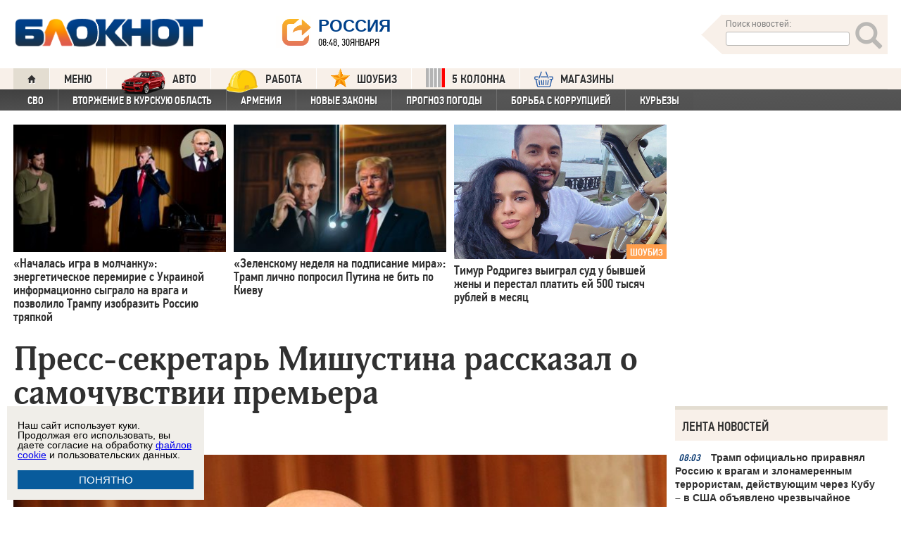

--- FILE ---
content_type: text/html; charset=UTF-8
request_url: https://bloknot.ru/obshhestvo/stalo-izvestno-kak-u-mishustina-protekaet-kornavirus-672971.html
body_size: 44437
content:
<!DOCTYPE html>
<html lang="ru-RU"><head>
    <meta charset="utf-8">
    <meta http-equiv="X-UA-Compatible" content="IE=edge">
    <meta name="viewport" content="width=100%, maximum-scale=1.0, user-scalable=yes">
    <link rel="shortcut icon" type="image/x-icon" href="//bloknot-volgodonsk.ru/bitrix/templates/bloknot/favicon.ico">
    <link rel="icon" href="/favicon_120.svg" type="image/svg+xml">
    <link rel="preload" href="//bloknot.ru/static/new20160310/fonts/PFDinTextCondPro-Regular.ttf" as="font"
          type="font/woff2" crossorigin>
    <link rel="preload" href="//bloknot.ru/static/new20160310/fonts/glyphicons-halflings-regular.ttf" as="font"
          type="font/woff2" crossorigin>
    <link rel="preload" href="//bloknot.ru/static/new20160310/fonts/PFDinTextCondPro-Medium.ttf" as="font"
          type="font/woff2" crossorigin>
    <link rel="preload" href="//bloknot.ru/static/new20160310/fonts/AdonisC-Bold_gdi.ttf" as="font" type="font/woff2"
          crossorigin>
    <link rel="stylesheet" href="//bloknot.ru/static/new20160310/stylesheets/main.css?ver=20211118_11" media="screen"
          rel="preload" as="style">
    <meta name="robots" content="index, follow">
    <title>Стало известно, как у Мишустина протекает корнавирус Блокнот.</title>
    <meta name="keywords" content="Новости бизнеса, политики, культуры и спорта России и Мира. Коронавирус, Михаил Мишустин"/>

                                <meta property="og:image" content="https://bloknot.ru/wp-content/uploads/2020/05/187-800x600.jpg"/>
        <link rel="image_src" href="https://bloknot.ru/wp-content/uploads/2020/05/187-800x600.jpg"/>
            <meta name='robots' content='max-image-preview:large' />

<!-- This site is optimized with the Yoast WordPress SEO plugin v1.6.3 - https://yoast.com/wordpress/plugins/seo/ -->
<meta name="description" content="Когда премьер только заболел, у него подскочила температура до 39"/>
<link rel="canonical" href="https://bloknot.ru/obshhestvo/stalo-izvestno-kak-u-mishustina-protekaet-kornavirus-672971.html" />
<meta property="og:locale" content="ru_RU" />
<meta property="og:type" content="article" />
<meta property="og:title" content="Стало известно, как у Мишустина протекает корнавирус" />
<meta property="og:description" content="Когда премьер только заболел, у него подскочила температура до 39" />
<meta property="og:url" content="https://bloknot.ru/obshhestvo/stalo-izvestno-kak-u-mishustina-protekaet-kornavirus-672971.html" />
<meta property="og:site_name" content="Блокнот Россия" />
<meta property="article:tag" content="Коронавирус" />
<meta property="article:tag" content="Михаил Мишустин" />
<meta property="article:section" content="Здравоохранение" />
<meta property="article:section" content="ОБЩЕСТВО" />
<meta property="article:published_time" content="2020-05-03T12:32:10+03:00" />
<meta property="article:modified_time" content="2020-05-03T15:11:51+03:00" />
<meta property="og:updated_time" content="2020-05-03T15:11:51+03:00" />
<meta name="twitter:card" content="summary"/>
<meta name="twitter:domain" content="Блокнот Россия"/>
<!-- / Yoast WordPress SEO plugin. -->

<script type="text/javascript">
/* <![CDATA[ */
window._wpemojiSettings = {"baseUrl":"https:\/\/s.w.org\/images\/core\/emoji\/15.0.3\/72x72\/","ext":".png","svgUrl":"https:\/\/s.w.org\/images\/core\/emoji\/15.0.3\/svg\/","svgExt":".svg","source":{"concatemoji":"https:\/\/bloknot.ru\/wp-includes\/js\/wp-emoji-release.min.js?ver=6.5.3"}};
/*! This file is auto-generated */
!function(i,n){var o,s,e;function c(e){try{var t={supportTests:e,timestamp:(new Date).valueOf()};sessionStorage.setItem(o,JSON.stringify(t))}catch(e){}}function p(e,t,n){e.clearRect(0,0,e.canvas.width,e.canvas.height),e.fillText(t,0,0);var t=new Uint32Array(e.getImageData(0,0,e.canvas.width,e.canvas.height).data),r=(e.clearRect(0,0,e.canvas.width,e.canvas.height),e.fillText(n,0,0),new Uint32Array(e.getImageData(0,0,e.canvas.width,e.canvas.height).data));return t.every(function(e,t){return e===r[t]})}function u(e,t,n){switch(t){case"flag":return n(e,"\ud83c\udff3\ufe0f\u200d\u26a7\ufe0f","\ud83c\udff3\ufe0f\u200b\u26a7\ufe0f")?!1:!n(e,"\ud83c\uddfa\ud83c\uddf3","\ud83c\uddfa\u200b\ud83c\uddf3")&&!n(e,"\ud83c\udff4\udb40\udc67\udb40\udc62\udb40\udc65\udb40\udc6e\udb40\udc67\udb40\udc7f","\ud83c\udff4\u200b\udb40\udc67\u200b\udb40\udc62\u200b\udb40\udc65\u200b\udb40\udc6e\u200b\udb40\udc67\u200b\udb40\udc7f");case"emoji":return!n(e,"\ud83d\udc26\u200d\u2b1b","\ud83d\udc26\u200b\u2b1b")}return!1}function f(e,t,n){var r="undefined"!=typeof WorkerGlobalScope&&self instanceof WorkerGlobalScope?new OffscreenCanvas(300,150):i.createElement("canvas"),a=r.getContext("2d",{willReadFrequently:!0}),o=(a.textBaseline="top",a.font="600 32px Arial",{});return e.forEach(function(e){o[e]=t(a,e,n)}),o}function t(e){var t=i.createElement("script");t.src=e,t.defer=!0,i.head.appendChild(t)}"undefined"!=typeof Promise&&(o="wpEmojiSettingsSupports",s=["flag","emoji"],n.supports={everything:!0,everythingExceptFlag:!0},e=new Promise(function(e){i.addEventListener("DOMContentLoaded",e,{once:!0})}),new Promise(function(t){var n=function(){try{var e=JSON.parse(sessionStorage.getItem(o));if("object"==typeof e&&"number"==typeof e.timestamp&&(new Date).valueOf()<e.timestamp+604800&&"object"==typeof e.supportTests)return e.supportTests}catch(e){}return null}();if(!n){if("undefined"!=typeof Worker&&"undefined"!=typeof OffscreenCanvas&&"undefined"!=typeof URL&&URL.createObjectURL&&"undefined"!=typeof Blob)try{var e="postMessage("+f.toString()+"("+[JSON.stringify(s),u.toString(),p.toString()].join(",")+"));",r=new Blob([e],{type:"text/javascript"}),a=new Worker(URL.createObjectURL(r),{name:"wpTestEmojiSupports"});return void(a.onmessage=function(e){c(n=e.data),a.terminate(),t(n)})}catch(e){}c(n=f(s,u,p))}t(n)}).then(function(e){for(var t in e)n.supports[t]=e[t],n.supports.everything=n.supports.everything&&n.supports[t],"flag"!==t&&(n.supports.everythingExceptFlag=n.supports.everythingExceptFlag&&n.supports[t]);n.supports.everythingExceptFlag=n.supports.everythingExceptFlag&&!n.supports.flag,n.DOMReady=!1,n.readyCallback=function(){n.DOMReady=!0}}).then(function(){return e}).then(function(){var e;n.supports.everything||(n.readyCallback(),(e=n.source||{}).concatemoji?t(e.concatemoji):e.wpemoji&&e.twemoji&&(t(e.twemoji),t(e.wpemoji)))}))}((window,document),window._wpemojiSettings);
/* ]]> */
</script>
<style id='wp-emoji-styles-inline-css' type='text/css'>

	img.wp-smiley, img.emoji {
		display: inline !important;
		border: none !important;
		box-shadow: none !important;
		height: 1em !important;
		width: 1em !important;
		margin: 0 0.07em !important;
		vertical-align: -0.1em !important;
		background: none !important;
		padding: 0 !important;
	}
</style>
<link rel='stylesheet' id='wp-block-library-css' href='https://bloknot.ru/wp-includes/css/dist/block-library/style.min.css?ver=6.5.3' type='text/css' media='all' />
<style id='classic-theme-styles-inline-css' type='text/css'>
/*! This file is auto-generated */
.wp-block-button__link{color:#fff;background-color:#32373c;border-radius:9999px;box-shadow:none;text-decoration:none;padding:calc(.667em + 2px) calc(1.333em + 2px);font-size:1.125em}.wp-block-file__button{background:#32373c;color:#fff;text-decoration:none}
</style>
<style id='global-styles-inline-css' type='text/css'>
body{--wp--preset--color--black: #000000;--wp--preset--color--cyan-bluish-gray: #abb8c3;--wp--preset--color--white: #ffffff;--wp--preset--color--pale-pink: #f78da7;--wp--preset--color--vivid-red: #cf2e2e;--wp--preset--color--luminous-vivid-orange: #ff6900;--wp--preset--color--luminous-vivid-amber: #fcb900;--wp--preset--color--light-green-cyan: #7bdcb5;--wp--preset--color--vivid-green-cyan: #00d084;--wp--preset--color--pale-cyan-blue: #8ed1fc;--wp--preset--color--vivid-cyan-blue: #0693e3;--wp--preset--color--vivid-purple: #9b51e0;--wp--preset--gradient--vivid-cyan-blue-to-vivid-purple: linear-gradient(135deg,rgba(6,147,227,1) 0%,rgb(155,81,224) 100%);--wp--preset--gradient--light-green-cyan-to-vivid-green-cyan: linear-gradient(135deg,rgb(122,220,180) 0%,rgb(0,208,130) 100%);--wp--preset--gradient--luminous-vivid-amber-to-luminous-vivid-orange: linear-gradient(135deg,rgba(252,185,0,1) 0%,rgba(255,105,0,1) 100%);--wp--preset--gradient--luminous-vivid-orange-to-vivid-red: linear-gradient(135deg,rgba(255,105,0,1) 0%,rgb(207,46,46) 100%);--wp--preset--gradient--very-light-gray-to-cyan-bluish-gray: linear-gradient(135deg,rgb(238,238,238) 0%,rgb(169,184,195) 100%);--wp--preset--gradient--cool-to-warm-spectrum: linear-gradient(135deg,rgb(74,234,220) 0%,rgb(151,120,209) 20%,rgb(207,42,186) 40%,rgb(238,44,130) 60%,rgb(251,105,98) 80%,rgb(254,248,76) 100%);--wp--preset--gradient--blush-light-purple: linear-gradient(135deg,rgb(255,206,236) 0%,rgb(152,150,240) 100%);--wp--preset--gradient--blush-bordeaux: linear-gradient(135deg,rgb(254,205,165) 0%,rgb(254,45,45) 50%,rgb(107,0,62) 100%);--wp--preset--gradient--luminous-dusk: linear-gradient(135deg,rgb(255,203,112) 0%,rgb(199,81,192) 50%,rgb(65,88,208) 100%);--wp--preset--gradient--pale-ocean: linear-gradient(135deg,rgb(255,245,203) 0%,rgb(182,227,212) 50%,rgb(51,167,181) 100%);--wp--preset--gradient--electric-grass: linear-gradient(135deg,rgb(202,248,128) 0%,rgb(113,206,126) 100%);--wp--preset--gradient--midnight: linear-gradient(135deg,rgb(2,3,129) 0%,rgb(40,116,252) 100%);--wp--preset--font-size--small: 13px;--wp--preset--font-size--medium: 20px;--wp--preset--font-size--large: 36px;--wp--preset--font-size--x-large: 42px;--wp--preset--spacing--20: 0.44rem;--wp--preset--spacing--30: 0.67rem;--wp--preset--spacing--40: 1rem;--wp--preset--spacing--50: 1.5rem;--wp--preset--spacing--60: 2.25rem;--wp--preset--spacing--70: 3.38rem;--wp--preset--spacing--80: 5.06rem;--wp--preset--shadow--natural: 6px 6px 9px rgba(0, 0, 0, 0.2);--wp--preset--shadow--deep: 12px 12px 50px rgba(0, 0, 0, 0.4);--wp--preset--shadow--sharp: 6px 6px 0px rgba(0, 0, 0, 0.2);--wp--preset--shadow--outlined: 6px 6px 0px -3px rgba(255, 255, 255, 1), 6px 6px rgba(0, 0, 0, 1);--wp--preset--shadow--crisp: 6px 6px 0px rgba(0, 0, 0, 1);}:where(.is-layout-flex){gap: 0.5em;}:where(.is-layout-grid){gap: 0.5em;}body .is-layout-flex{display: flex;}body .is-layout-flex{flex-wrap: wrap;align-items: center;}body .is-layout-flex > *{margin: 0;}body .is-layout-grid{display: grid;}body .is-layout-grid > *{margin: 0;}:where(.wp-block-columns.is-layout-flex){gap: 2em;}:where(.wp-block-columns.is-layout-grid){gap: 2em;}:where(.wp-block-post-template.is-layout-flex){gap: 1.25em;}:where(.wp-block-post-template.is-layout-grid){gap: 1.25em;}.has-black-color{color: var(--wp--preset--color--black) !important;}.has-cyan-bluish-gray-color{color: var(--wp--preset--color--cyan-bluish-gray) !important;}.has-white-color{color: var(--wp--preset--color--white) !important;}.has-pale-pink-color{color: var(--wp--preset--color--pale-pink) !important;}.has-vivid-red-color{color: var(--wp--preset--color--vivid-red) !important;}.has-luminous-vivid-orange-color{color: var(--wp--preset--color--luminous-vivid-orange) !important;}.has-luminous-vivid-amber-color{color: var(--wp--preset--color--luminous-vivid-amber) !important;}.has-light-green-cyan-color{color: var(--wp--preset--color--light-green-cyan) !important;}.has-vivid-green-cyan-color{color: var(--wp--preset--color--vivid-green-cyan) !important;}.has-pale-cyan-blue-color{color: var(--wp--preset--color--pale-cyan-blue) !important;}.has-vivid-cyan-blue-color{color: var(--wp--preset--color--vivid-cyan-blue) !important;}.has-vivid-purple-color{color: var(--wp--preset--color--vivid-purple) !important;}.has-black-background-color{background-color: var(--wp--preset--color--black) !important;}.has-cyan-bluish-gray-background-color{background-color: var(--wp--preset--color--cyan-bluish-gray) !important;}.has-white-background-color{background-color: var(--wp--preset--color--white) !important;}.has-pale-pink-background-color{background-color: var(--wp--preset--color--pale-pink) !important;}.has-vivid-red-background-color{background-color: var(--wp--preset--color--vivid-red) !important;}.has-luminous-vivid-orange-background-color{background-color: var(--wp--preset--color--luminous-vivid-orange) !important;}.has-luminous-vivid-amber-background-color{background-color: var(--wp--preset--color--luminous-vivid-amber) !important;}.has-light-green-cyan-background-color{background-color: var(--wp--preset--color--light-green-cyan) !important;}.has-vivid-green-cyan-background-color{background-color: var(--wp--preset--color--vivid-green-cyan) !important;}.has-pale-cyan-blue-background-color{background-color: var(--wp--preset--color--pale-cyan-blue) !important;}.has-vivid-cyan-blue-background-color{background-color: var(--wp--preset--color--vivid-cyan-blue) !important;}.has-vivid-purple-background-color{background-color: var(--wp--preset--color--vivid-purple) !important;}.has-black-border-color{border-color: var(--wp--preset--color--black) !important;}.has-cyan-bluish-gray-border-color{border-color: var(--wp--preset--color--cyan-bluish-gray) !important;}.has-white-border-color{border-color: var(--wp--preset--color--white) !important;}.has-pale-pink-border-color{border-color: var(--wp--preset--color--pale-pink) !important;}.has-vivid-red-border-color{border-color: var(--wp--preset--color--vivid-red) !important;}.has-luminous-vivid-orange-border-color{border-color: var(--wp--preset--color--luminous-vivid-orange) !important;}.has-luminous-vivid-amber-border-color{border-color: var(--wp--preset--color--luminous-vivid-amber) !important;}.has-light-green-cyan-border-color{border-color: var(--wp--preset--color--light-green-cyan) !important;}.has-vivid-green-cyan-border-color{border-color: var(--wp--preset--color--vivid-green-cyan) !important;}.has-pale-cyan-blue-border-color{border-color: var(--wp--preset--color--pale-cyan-blue) !important;}.has-vivid-cyan-blue-border-color{border-color: var(--wp--preset--color--vivid-cyan-blue) !important;}.has-vivid-purple-border-color{border-color: var(--wp--preset--color--vivid-purple) !important;}.has-vivid-cyan-blue-to-vivid-purple-gradient-background{background: var(--wp--preset--gradient--vivid-cyan-blue-to-vivid-purple) !important;}.has-light-green-cyan-to-vivid-green-cyan-gradient-background{background: var(--wp--preset--gradient--light-green-cyan-to-vivid-green-cyan) !important;}.has-luminous-vivid-amber-to-luminous-vivid-orange-gradient-background{background: var(--wp--preset--gradient--luminous-vivid-amber-to-luminous-vivid-orange) !important;}.has-luminous-vivid-orange-to-vivid-red-gradient-background{background: var(--wp--preset--gradient--luminous-vivid-orange-to-vivid-red) !important;}.has-very-light-gray-to-cyan-bluish-gray-gradient-background{background: var(--wp--preset--gradient--very-light-gray-to-cyan-bluish-gray) !important;}.has-cool-to-warm-spectrum-gradient-background{background: var(--wp--preset--gradient--cool-to-warm-spectrum) !important;}.has-blush-light-purple-gradient-background{background: var(--wp--preset--gradient--blush-light-purple) !important;}.has-blush-bordeaux-gradient-background{background: var(--wp--preset--gradient--blush-bordeaux) !important;}.has-luminous-dusk-gradient-background{background: var(--wp--preset--gradient--luminous-dusk) !important;}.has-pale-ocean-gradient-background{background: var(--wp--preset--gradient--pale-ocean) !important;}.has-electric-grass-gradient-background{background: var(--wp--preset--gradient--electric-grass) !important;}.has-midnight-gradient-background{background: var(--wp--preset--gradient--midnight) !important;}.has-small-font-size{font-size: var(--wp--preset--font-size--small) !important;}.has-medium-font-size{font-size: var(--wp--preset--font-size--medium) !important;}.has-large-font-size{font-size: var(--wp--preset--font-size--large) !important;}.has-x-large-font-size{font-size: var(--wp--preset--font-size--x-large) !important;}
.wp-block-navigation a:where(:not(.wp-element-button)){color: inherit;}
:where(.wp-block-post-template.is-layout-flex){gap: 1.25em;}:where(.wp-block-post-template.is-layout-grid){gap: 1.25em;}
:where(.wp-block-columns.is-layout-flex){gap: 2em;}:where(.wp-block-columns.is-layout-grid){gap: 2em;}
.wp-block-pullquote{font-size: 1.5em;line-height: 1.6;}
</style>
<link rel="https://api.w.org/" href="https://bloknot.ru/wp-json/" /><link rel="alternate" type="application/json" href="https://bloknot.ru/wp-json/wp/v2/posts/672971" /><link rel="alternate" type="application/json+oembed" href="https://bloknot.ru/wp-json/oembed/1.0/embed?url=https%3A%2F%2Fbloknot.ru%2Fobshhestvo%2Fstalo-izvestno-kak-u-mishustina-protekaet-kornavirus-672971.html" />
<link rel="alternate" type="text/xml+oembed" href="https://bloknot.ru/wp-json/oembed/1.0/embed?url=https%3A%2F%2Fbloknot.ru%2Fobshhestvo%2Fstalo-izvestno-kak-u-mishustina-protekaet-kornavirus-672971.html&#038;format=xml" />
    <meta name='yandex-verification' content='5d3cabc532ca4657'/>
    <meta name="google-site-verification" content="nBxvRmGrDblGYtHaMcbhLKHKT_M-pyXd3Gv3Se8b0a0"/>
    <meta name="google-site-verification" content="3--fH_brsQBmHbiqsuyzNZH5FutWBvSb7oAlPFZDZ0M"/>
    <meta name="yandex-verification" content="f3f8a25ea2cb7b4b"/>
    <meta name="yandex-verification" content="15b6d1e5470687b0"/>
    <meta name="yandex-verification" content="eb2b4a71ebf1bb33"/>
    <meta name="yandex-verification" content="5d3cabc532ca4657"/>

    <meta name="twitter:site" content="@bloknotnews">
    <meta name="twitter:creator" content="@bloknotnews">
    <meta name="twitter:card" content="summary_large_image">
    <meta name="twitter:title" content="Пресс-секретарь Мишустина рассказал о самочувствии премьера">

    <meta name="twitter:description" content="Когда премьер только заболел, у него подскочила температура до 39">

    <meta name="twitter:image:src" content="//bloknot.ru/static/images/logo_color3.png">
    <meta name="twitter:image:width" content="435">
    <meta name="twitter:image:height" content="375">
    <meta name="yandex-verification" content="ef31ec3c219a89f5"/>
    <meta name="verify-admitad" content="5c268f121f"/>
        <!--LiveInternet counter-->
    <script>
        new Image().src = "https://counter.yadro.ru/hit;Bloknot-media?r" +
            escape(document.referrer) + ((typeof (screen) == "undefined") ? "" :
                ";s" + screen.width + "*" + screen.height + "*" + (screen.colorDepth ?
                    screen.colorDepth : screen.pixelDepth)) + ";u" + escape(document.URL) +
            ";h" + escape(document.title.substring(0, 150)) +
            ";" + Math.random();
    </script>
    <!--/LiveInternet-->
    <script src="https://ajax.googleapis.com/ajax/libs/jquery/3.7.1/jquery.min.js"></script>
    <script>window.yaContextCb = window.yaContextCb || []</script>
    <script src="https://yandex.ru/ads/system/context.js" async></script>

    <script src="https://cdn.adfinity.pro/code/bloknot.ru/adfinity.js" charset="utf-8" async></script>

    <!-- Top.Mail.Ru counter -->
    <script type="text/javascript">
        var _tmr = window._tmr || (window._tmr = []);
        _tmr.push({id: "2541986", type: "pageView", start: (new Date()).getTime()});
        (function (d, w, id) {
            if (d.getElementById(id)) return;
            var ts = d.createElement("script");
            ts.type = "text/javascript";
            ts.async = true;
            ts.id = id;
            ts.src = "https://top-fwz1.mail.ru/js/code.js";
            var f = function () {
                var s = d.getElementsByTagName("script")[0];
                s.parentNode.insertBefore(ts, s);
            };
            if (w.opera == "[object Opera]") {
                d.addEventListener("DOMContentLoaded", f, false);
            } else {
                f();
            }
        })(document, window, "tmr-code");
    </script>
    <noscript>
        <div><img src="https://top-fwz1.mail.ru/counter?id=2541986;js=na" style="position:absolute;left:-9999px;"
                  alt="Top.Mail.Ru"/></div>
    </noscript>
    <!-- /Top.Mail.Ru counter -->

    <style>body {
            visibility: visible !important;
            opacity: 1 !important;
            position: relative !important;
            overflow: visible !important;
            max-height: 2000px !important;
        }

        #s_948573_4151 {
            height: 0;
        }</style>

<script async src="https://jsn.24smi.net/smi.js"></script>

</head>
<body>
<div class="bodys">
    <script src="//bloknot.ru/static/new20160310/js/jquery.min.js" rel="preload" as="script"></script>
    <div class="banner banner_horizontal banner_horizontal--full"
         onclick="yaCounter24396565.reachGoal('recl_p_1'); return true;"
         style="background:#000!important;"  >
        <div style="min-width: 1147px;  max-width: 1380px;  margin: 0 auto;">

        </div>
    </div>

    <div class="header-wrapper">
        <div class="header">
            <div class="header__logo"><a href="/" class="link header__logo-link"><img class="image_logo-header"
                                                                                      src="//bloknot.ru/static/images/logo_color3.png"
                                                                                      alt="Блокнот"></a></div>
            <div class="header__choose-city">
                <div style="display:none">
                    <div id="chosecity" class="chosecity">
                        <noindex>
                            <style>
                                .chosecity h3 {
                                    padding: 4px 4px 4px 14px;
                                    margin-bottom: 4px;
                                    background: url('https://bloknot-rostov.ru/bitrix/templates/bloknot/styles/images/design_atlas.png') 0 -86px repeat-x;
                                    cursor: default;
                                    font: bold 19px/34px BPFDin,Arial,sans-serif;
                                    text-transform: uppercase;
                                    color: #363636;
                                    text-shadow: 1px 1px 0 rgba(255, 255, 255, 1);
                                }

                                .chosecity .cities {
                                    gap: 4px;
                                    display: grid;
                                    grid-auto-flow: column;
                                    grid-template-rows: 1fr 1fr 1fr 1fr 1fr 1fr 1fr;
                                }

                                .chosecity .cities > a {
                                    padding: 15px;
                                    width: 190px;
                                    border: 1px solid #b7d3e9;
                                    font: bold 19px/17px Arial, Helvetica;
                                    background-color: #eaf4fd;
                                    border-radius: 3px;
                                    color: #0a5a9c;
                                    text-decoration: none;
                                }

                                .chosecity .cities > a:hover {
                                    border: 1px solid #0a5a9c;
                                    background-color: #0a5a9c;
                                    color: #FFF;
                                }
                            </style>
                            <h3>Выбрать другой город:</h3>
                            <div class="cities">
                                <a href="//bloknot.ru" rel="nofollow" target="_blank">Россия</a>
                                <a href="//bloknot-moldova.ru/" rel="nofollow" target="_blank">Молдова</a>
                                <a href="//bloknotanapa.ru/" rel="nofollow" target="_blank">Анапа</a>
                                <a href="//bloknotanna.ru/" rel="nofollow" target="_blank">Анна</a>
                                <a href="//bloknot-astrakhan.ru/" rel="nofollow" target="_blank">Астрахань</a>
                                <a href="//bloknotborisoglebsk.ru/" rel="nofollow" target="_blank">Борисоглебск</a>
                                <a href="//bloknot-volgograd.ru" rel="nofollow" target="_blank">Волгоград</a>
                                <a href="//bloknot-volgodonsk.ru" rel="nofollow" target="_blank">Волгодонск</a>
                                <a href="//bloknot-volzhsky.ru" rel="nofollow" target="_blank">Волжский</a>
                                <a href="//bloknot-voronezh.ru" rel="nofollow" target="_blank">Воронеж</a>
                                <a href="//bloknot-donetsk.ru/" rel="nofollow" target="_blank">Донецк</a>
                                <a href="//bloknot-zaporozhie.ru/" rel="nofollow" target="_blank">Запорожье</a>
                                <a href="//bloknot-kamyshin.ru" rel="nofollow" target="_blank">Камышин</a>
                                <a href="//bloknot-krasnodar.ru" rel="nofollow" target="_blank">Краснодар</a>
                                <!--<a href="//bloknot-kursk.ru/" rel="nofollow" target="_blank">Курск</a>-->
                                <a href="//bloknot-lugansk.ru/" rel="nofollow" target="_blank">Луганск</a>
                                <a href="//bloknot-morozovsk.ru/" rel="nofollow" target="_blank">Морозовск</a>
                                <a href="//bloknot-novorossiysk.ru/" rel="nofollow" target="_blank">Новороссийск</a>
                                <a href="//bloknot-odessa.ru/" rel="nofollow" target="_blank">Одесса</a>
                                <a href="//bloknot-rostov.ru" rel="nofollow" target="_blank">Ростов-на-Дону</a>
                                <a href="//bloknot-taganrog.ru" rel="nofollow" target="_blank">Таганрог</a>
                                <a href="//bloknottambov.ru/" rel="nofollow" target="_blank">Тамбов</a>
                                <!--<a href="//bloknot-samara.ru/" rel="nofollow" target="_blank">Самара</a>-->
                                <a href="//bloknot-stavropol.ru" rel="nofollow" target="_blank">Ставрополь</a>
                                <a href="//sochi-bloknot.ru/" rel="nofollow" target="_blank">Сочи</a>
                                <a href="//bloknot-herson.ru/" rel="nofollow" target="_blank">Херсон</a>
                                <a href="//bloknot-shakhty.ru/" rel="nofollow" target="_blank">Шахты</a>
                            </div>
                        </noindex>

                    </div>
                </div>
                <div class="ourcity"><a href="#chosecity" class="link chosecity cityicon"><span
                                class="icon icon_share g-left"></span><span class="icon icon_share_after g-left"></span><span
                                class="header__choose-city--name chosecity cityicon">Россия</span></a></div>
                <span class="header__choose-city--now-time">08:48, 30января</span>
            </div>
            <div class="search-wrapper">
                <form class="search__form g-right" role="search" method="get"
                      action="https://bloknot.ru/"><span class="icon search--triangle"></span>
                    <div class="header__search">
                        <div class="header__search--wrapper">
                            <div class="header__search--head text_small font_darken-gray">Поиск новостей:</div>
                            <input type="text" value="" name="s" id="s"
                                   class="search__input"></div>
                        <div class="search__button">
                            <button type="submit" id="topsubmit" class="search--icon"><span
                                        class="icon glyphicon glyphicon-search icon_xlarge"></span></button>
                        </div>
                    </div>
                </form>
            </div>
        </div>
    </div>

    <div class="nav-wrapper"><nav class="nav row"><ul class="nav__list"><li class="nav__item nav__item--first"><a href="/" class="link link_nav link_nav_icon"><span class="glyphicon glyphicon-home text_xsmall-icon"></span></a></li><li class="nav__item"><a href="#" id="dropdownParent" class="link link_nav">Меню</a><ul class="nav__list nav__list--second nav-first__dropdown"><li class="nav__item nav__item--first"><a href="/category/bloknot-puteshestvennika" class="link link_nav link_nav_second">Блокнот Путешественника</a></li><li class="nav__item nav__item--first"><a href="/category/politika" class="link link_nav link_nav_second">Политика</a></li><li class="nav__item nav__item--first"><a href="/category/e-konomika" class="link link_nav link_nav_second">Экономика</a></li><li class="nav__item nav__item--first"><a href="/category/chp" class="link link_nav link_nav_second">ЧП</a></li><li class="nav__item nav__item--first"><a href="/category/hozyajstvo" class="link link_nav link_nav_second">Хозяйство</a></li><li class="nav__item nav__item--first"><a href="/tag/pogoda" class="link link_nav link_nav_second">Прогноз погоды</a></li><li class="nav__item nav__item--first"><a href="/category/v-mire" class="link link_nav link_nav_second">В мире</a></li><li class="nav__item nav__item--first"><a href="/category/obshhestvo" class="link link_nav link_nav_second">Общество</a></li><li class="nav__item nav__item--first"><a href="/category/kul-tura" class="link link_nav link_nav_second">Культура</a></li><li class="nav__item nav__item--first"><a href="/category/nauka" class="link link_nav link_nav_second">Наука</a></li><li class="nav__item nav__item--first"><a href="/category/regiony" class="link link_nav link_nav_second">Регионы</a></li><li class="nav__item nav__item--first"><a href="/category/sport" class="link link_nav link_nav_second">Спорт</a></li><li class="nav__item nav__item--first"><a href="https://ads.adfox.ru/238422/goLink?p1=cwvyy&p2=frfe&p5=bdsqgo&pr=1" class="link link_nav link_nav_second">Авто</a></li><li class="nav__item nav__item--first"><a href="/category/interv-yu" class="link link_nav link_nav_second">Интервью</a></li></ul></li><li class="nav__item"><a href="https://ads.adfox.ru/238422/goLink?p1=cwvyy&p2=frfe&p5=bdsqgo&pr=1" class="link link_nav" target="_blank"><img src="/banners/auto_100.png" height="47px" width="63px" style="float:left; margin-right:10px; margin-top:-11px;" alt="Каталог Авто Блокнот">АВТО</a></li><li class="nav__item"><a href="https://catalog.bloknot.ru/rabota/" class="link link_nav" target="_blank"><img src="/banners/work.png" height="47px" width="47px" style="float:left; margin-right:10px; margin-top:-11px;" alt="Каталог Работа Блокнот">Работа</a></li><li class="nav__item"><a href="/category/kul-tura/shou-biz" class="link link_nav" ><img src="/wp-content/themes/srg/img/zvezda_2_50.png" height="27px" width="27px" style="float:left; margin-right:10px; margin-top:-6px;" alt="Шоу бизнес">ШОУБИЗ</a></li><li class="nav__item"><a href="https://5-kolonna.ru/" class="link link_nav" target="_blank"><img src="/wp-content/themes/srg/img/flag2.png" height="27px" width="27px" style="float:left; margin-right:10px; margin-top:-6px;" alt="Список пятой колонны">5 КОЛОННА</a></li><li class="nav__item"><a href="https://shop-bloknot.ru/" class="link link_nav" target="_blank"><img src="/banners/shops.svg" height="27px" width="27px" style="float:left; margin-right:10px; margin-top:-4px;" alt="МАГАЗИНЫ Блокнот">МАГАЗИНЫ</a></li></ul></nav><nav class="nav row nav-second"><ul id="secondNavigationBar" class="nav__list nav__list--second"><li class="nav__item nav__item--second"><a href="https://bloknot.ru/tag/svo" class="link link_nav link_nav_second">СВО</a></li><li class="nav__item nav__item--second"><a href="https://bloknot.ru/tag/kursk" class="link link_nav link_nav_second">Вторжение в Курскую область</a></li><li class="nav__item nav__item--second"><a href="https://bloknot.ru/tag/armeniya" class="link link_nav link_nav_second">Армения</a></li><li class="nav__item nav__item--second"><a href="https://bloknot.ru/tag/zakony-2" class="link link_nav link_nav_second">Новые законы</a></li><li class="nav__item nav__item--second"><a href="https://bloknot.ru/tag/pogoda" class="link link_nav link_nav_second">Прогноз погоды</a></li><li class="nav__item nav__item--second"><a href="https://bloknot.ru/tag/korruptsiya" class="link link_nav link_nav_second">Борьба с коррупцией</a></li><li class="nav__item nav__item--second"><a href="https://bloknot.ru/tag/kur-ezy" class="link link_nav link_nav_second">Курьезы</a></li></ul><span id="navigationDropdown" class="nav__item nav__item--second nav__item--still" style="display:none"><a href="#" class="link link_nav link_nav_second">Еще</a><ul class="nav-second__dropdown"></ul></span></nav></div>    <style>.nav-first__dropdown {
            left: 0;
        }</style>
    <div class="main">
        <div class="row">
            <div class="main-wrapper">

                <div class="news-feed_wrapper" style="position:static;">

                    <div class="banner banner_vertical banner--transparent" id="banner-v3"
                         style="width:100%;height:400px;">
                        <div onclick="yaCounter24396565.reachGoal('recl_p_3'); return true;">
                            
                                                        <div id="adfox_151852900215518817"></div>
                        </div>
                    </div>

                    <div class="news-feed__head">
                        Лента новостей
                    </div>
                    <div class="news-feed">
                        <div class="news-feed__gradient"></div>
                        <div class="news-feed__items"><div class="news-feed__item"><div class="label_time text_middle">08:03<!--1769749421--></div><div class="feed__text" style="text-align:left;"><a href="https://bloknot.ru/v-mire/tramp-ofitsialno-priravnyal-rossiyu-k-vragam-i-zlonamerennym-terroristam-dejstvuyushhim-cherez-kubu-v-ssha-obyavleno-chrezvychajnoe-polozhenie-1491734.html" class="link link_feed">Трамп официально приравнял Россию к врагам и злонамеренным террористам, действующим через Кубу – в США объявлено чрезвычайное положение</a></div></div><div class="news-feed__item"><div class="label_time text_middle">08:01<!--1769749264--></div><div class="feed__text" style="text-align:left;"><a href="https://bloknot.ru/chp/novyj-povorot-v-dele-propavshih-usoltsevyh-semyu-snova-ishhut-v-tajge-1491732.html" class="link link_feed">Новый поворот в деле пропавших Усольцевых: семью снова ищут в тайге</a></div></div><div class="news-feed__item"><div class="label_time text_middle">06:27<!--1769743649--></div><div class="feed__text" style="text-align:left;"><a href="https://bloknot.ru/v-mire/nachalas-igra-v-molchanku-energeticheskoe-peremirie-s-ukrainoj-informatsionno-sygralo-na-vraga-i-pozvolilo-trampu-izobrazit-rossiyu-tryapkoj-1491721.html" class="link link_feed">«Началась игра в молчанку»: энергетическое перемирие с Украиной информационно сыграло на врага и позволило Трампу изобразить Россию тряпкой</a></div></div><div class="news-feed__item"><div class="label_time text_middle">04:32<!--1769736720--></div><div class="feed__text" style="text-align:left;"><a href="https://bloknot.ru/obshhestvo/novosti-svo-priostanovka-svo-kriticheskie-razrusheniya-v-kieve-i-likvidatsii-platsdarmov-vsu-pod-hersonom-1491703.html" class="link link_feed">Новости СВО: приостановка СВО, критические разрушения в Киеве и ликвидации плацдармов ВСУ под Херсоном</a></div></div><div class="news-feed__item"><div class="label_time text_middle">00:06<!--1769720812--></div><div class="label_photo text_small">шоубиз</div><div class="feed__text" style="text-align:left;"><a href="https://bloknot.ru/kul-tura/timur-rodrigez-vyigral-sud-u-byvshej-zheny-i-perestal-platit-ej-500-tysyach-rublej-v-mesyats-1491712.html" class="link link_feed">Тимур Родригез выиграл суд у бывшей жены и перестал платить ей 500 тысяч рублей в месяц</a></div></div>
                            <div class="news-feed__item"><div class="label_time text_middle">21:22</div><div class="feed__text"><a href="https://bloknot.ru/v-mire/zelenskomu-nedelya-na-podpisanie-mira-tramp-lichno-poprosil-putina-ne-bit-po-kievu-1491704.html" class="link link_feed">«Зеленскому неделя на подписание мира»: Трамп лично попросил Путина не бить по Киеву</a></div> </div><div class="news-feed__item news-feed__item--image"><a href="https://bloknot.ru/v-mire/krichite-oj-tushite-svet-predskazavshij-razval-sssr-frantsuzskij-prorok-todd-predrek-skoryj-krah-zapadnogo-mira-1491673.html" class="link link_feed"><div class="image__feed"><img src="/static/images/blank.png" data-src1="https://bloknot.ru/wp-content/uploads/2026/01/deriban-300x180.jpeg" alt="«Кричите «Ой!», тушите свет!»: предсказавший развал СССР французский «пророк» Тодд предрек скорый крах западного мира" class="image_feature image_feature1" width="244px" height="146px"></div><div class="label_time text_middle">20:47</div><div class="feed__text">«Кричите «Ой!», тушите свет!»: предсказавший развал СССР французский «пророк» Тодд предрек скорый крах западного мира</div></a></div><div class="news-feed__item"><div class="label_time text_middle">20:40</div><div class="feed__text"><a href="https://bloknot.ru/kul-tura/nogotochki-razdora-provintsialnaya-pisatelnitsa-obvinila-federalnyj-telekanal-v-plagiate-1491689.html" class="link link_feed">Ноготочки раздора: провинциальная писательница обвинила федеральный телеканал в плагиате</a></div> </div><div class="news-feed__item"><div class="label_time text_middle">19:22</div><div class="feed__text"><a href="https://bloknot.ru/v-mire/yuridicheskaya-pochva-dlya-udara-gotova-es-priznal-korpus-strazhej-islamskoj-revolyutsii-irana-terroristami-1491679.html" class="link link_feed">«Юридическая почва для удара готова»: ЕС признал Корпус стражей исламской революции Ирана террористами</a></div> </div><div class="news-feed__item"><div class="label_time text_middle">19:11</div><div class="feed__text"><a href="https://bloknot.ru/v-mire/korabli-rossii-i-kitaya-idut-k-iranu-veroyatnost-stolknoveniya-s-flotom-ssha-i-tretej-mirovoj-vojny-rastet-1491672.html" class="link link_feed">Корабли России и Китая идут к Ирану: вероятность столкновения с флотом США и Третей мировой войны растет</a></div> </div><div class="news-feed__item"><div class="label_time text_middle">19:02</div><div class="feed__text"><a href="https://bloknot.ru/obshhestvo/zatishe-pered-burej-stalo-izvestno-pochemu-vsu-snizili-aktivnost-na-zaporozhskom-fronte-svo-1491664.html" class="link link_feed">«Затишье перед бурей»: стало известно, почему ВСУ снизили активность на Запорожском фронте СВО</a></div> </div><div class="news-feed__item"><div class="label_time text_middle">18:09</div><div class="feed__text"><a href="https://bloknot.ru/obshhestvo/vooruzhenny-e-sily/novosti-svo-boi-u-beloj-berezy-pervyj-obmen-telami-v-2026-godu-neulovimye-gerani-1491655.html" class="link link_feed">Новости СВО: бои у Белой Березы, первый обмен погибшими в 2026 году, неуловимые «Герани»</a></div> </div><div class="news-feed__item"><div class="label_time text_middle">17:36</div><div class="feed__text"><a href="https://bloknot.ru/obshhestvo/idi-zavorachivat-burgery-nakazanie-dlya-podrostka-izbivshego-doch-pogibshego-bojtsa-svo-neozhidanno-podskazali-v-yuzhnoj-koree-1491614.html" class="link link_feed">Иди заворачивать бургеры: наказание для подростка, избившего дочь погибшего бойца СВО, неожиданно подсказали в Южной Корее</a></div> </div><div class="news-feed__item"><div class="label_time text_middle">17:33</div><div class="feed__text"><a href="https://bloknot.ru/obshhestvo/proryv-s-severa-i-obhod-s-zapada-krasnyj-liman-atakovali-po-novomu-stsenariyu-v-zone-svo-1491637.html" class="link link_feed">«Прорыв с севера и обход с запада»: Красный Лиман атаковали по новому сценарию в зоне СВО</a></div> </div><div class="news-feed__item"><div class="label_time text_middle">16:49</div><div class="feed__text"><a href="https://bloknot.ru/obshhestvo/gryadet-tretya-mirovaya-finskij-politik-obyasnil-pochemu-zapad-provotsiruet-katastrofu-1491618.html" class="link link_feed">«Грядет третья мировая»: финский политик объяснил, почему Запад провоцирует катастрофу</a></div> </div><div class="news-feed__item"><div class="label_time text_middle">16:46</div><div class="feed__text"><a href="https://bloknot.ru/chp/116-detej-otravilis-v-tyumenskoj-oblasti-proizoshla-vspyshka-kishechnoj-infektsii-iz-za-isporchennoj-kuryatiny-1491623.html" class="link link_feed">«116 детей отравились»: в Тюменской области произошла вспышка кишечной инфекции из-за испорченной курятины  </a></div> </div><div class="news-feed__item news-feed__item--image"><a href="https://bloknot.ru/v-mire/prava-zhivotnyh-vazhnee-lyudej-voenkor-kots-obyasnil-pochemu-ukrainu-ne-vozmut-v-evrosoyuz-1491610.html" class="link link_feed"><div class="image__feed"><img src="/static/images/blank.png" data-src1="https://bloknot.ru/wp-content/uploads/2026/01/1-43-1-300x180.jpg" alt="«Права животных важнее людей»: военкор Коц объяснил, почему Украину не возьмут в Евросоюз" class="image_feature image_feature1" width="244px" height="146px"></div><div class="label_time text_middle">16:09</div><div class="feed__text">«Права животных важнее людей»: военкор Коц объяснил, почему Украину не возьмут в Евросоюз</div></a></div><div class="news-feed__item"><div class="label_time text_middle">15:55</div><div class="label_photo text_small">шоубиз</div><div class="feed__text"><a href="https://bloknot.ru/kul-tura/vynesen-prigovor-biznes-partneru-lerchek-i-artyoma-chekalina-za-vyvod-250-millionov-rublej-1491600.html" class="link link_feed">Вынесен приговор бизнес-партнеру Лерчек и Артёма Чекалина за вывод 250 миллионов рублей</a></div> </div><div class="news-feed__item"><div class="label_time text_middle">14:47</div><div class="feed__text"><a href="https://bloknot.ru/obshhestvo/zhurnalistika-v-tylu-svetlana-klyuchkina-poluchila-blagodarnost-mchs-za-obshhestvenno-znachimuyu-rabotu-1491582.html" class="link link_feed">Помогает бойцам отвлечься от фронта: как Светлана Ключкина помогает на СВО и в тылу</a></div> </div><div class="news-feed__item"><div class="label_time text_middle">14:45</div><div class="feed__text"><a href="https://bloknot.ru/v-mire/slezy-zelenskogo-kiev-razvyazal-energeticheskij-konflikt-s-rossiej-i-teper-rasplachivaetsya-1491571.html" class="link link_feed">Слезы Зеленского: Киев развязал энергетический конфликт с Россией — и теперь расплачивается</a></div> </div><div class="news-feed__item"><div class="label_time text_middle">14:31</div><div class="feed__text"><a href="https://bloknot.ru/v-mire/tri-stsenariya-razvitiya-svo-na-ukraine-nazvali-v-ssha-1491565.html" class="link link_feed">Три сценария развития СВО на Украине назвали в США</a></div> </div><div class="news-feed__item news-feed__item--image"><a href="https://bloknot.ru/obshhestvo/nash-otvet-mertsu-margarita-simonyan-vyskazala-somneniya-v-sushhestvovanii-ukrainy-1491536.html" class="link link_feed"><div class="image__feed"><img src="/static/images/blank.png" data-src1="https://bloknot.ru/wp-content/uploads/2026/01/Simonyanyu-Kremlin-300x180.jpg" alt="Наш ответ Мерцу: Маргарита Симоньян высказала сомнения в существовании Украины" class="image_feature image_feature1" width="244px" height="146px"></div><div class="label_time text_middle">14:17</div><div class="feed__text">Наш ответ Мерцу: Маргарита Симоньян высказала сомнения в существовании Украины</div></a></div><div class="news-feed__item"><div class="label_time text_middle">13:24</div><div class="label_photo text_small">шоубиз</div><div class="feed__text"><a href="https://bloknot.ru/kul-tura/derzhal-olgu-na-cherdake-svyazannoj-tarasova-vozmutila-buzova-obvinivshaya-ego-v-zhestokosti-v-brake-1491541.html" class="link link_feed">«Держал Ольгу на чердаке связанной»: Тарасова возмутила Бузова, обвинившая его в жестокости в браке</a></div> </div><div class="news-feed__item"><div class="label_time text_middle">13:22</div><div class="feed__text"><a href="https://bloknot.ru/v-mire/makron-bolshe-ne-obyazan-zanimatsya-seksom-s-brizhit-vo-frantsii-otmenili-supruzheskij-dolg-1491537.html" class="link link_feed">Макрон больше не обязан заниматься сексом с Брижит: во Франции отменили супружеский долг</a></div> </div><div class="news-feed__item"><div class="label_time text_middle">12:44</div><div class="feed__text"><a href="https://bloknot.ru/obshhestvo/u-nih-karera-vmesto-detej-onishhenko-nazval-molodyh-rossiyanok-starorodyashhimi-1491505.html" class="link link_feed">У них карьера вместо детей: Онищенко назвал молодых россиянок старородящими</a></div> </div><div class="news-feed__item"><div class="label_time text_middle">12:34</div><div class="feed__text"><a href="https://bloknot.ru/obshhestvo/neskolko-ostryh-faz-i-konets-vsplylo-predskazanie-zhirinovskogo-o-zavershenii-svo-1491481.html" class="link link_feed">«Несколько острых фаз и конец»: всплыло предсказание Жириновского о завершении СВО  </a></div> </div><div class="news-feed__item news-feed__item--image"><a href="https://bloknot.ru/obshhestvo/goroskop-po-znakam-zodiaka-na-30-yanvarya-2026-goda-1490177.html" class="link link_feed"><div class="image__feed"><img src="/static/images/blank.png" data-src1="https://bloknot.ru/wp-content/uploads/2026/01/Goroskop-po-znakam-zodiaka-na-30-yanvarya-2026-goda-300x180.jpg" alt="Гороскоп по знакам зодиака на 30 января 2026 года" class="image_feature image_feature1" width="244px" height="146px"></div><div class="label_time text_middle">12:33</div><div class="feed__text">Гороскоп по знакам зодиака на 30 января 2026 года</div></a></div><div class="news-feed__item"><div class="label_time text_middle">12:31</div><div class="feed__text"><a href="https://bloknot.ru/yanovost-chasa/rossiyanam-zapretili-bit-po-energetike-kieva-kanaly-zelenskogo-pytayutsya-sbit-paniku-zamerzayushhih-ukraintsev-1491507.html" class="link link_feed">«Началось энергетическое перемирие России и Украины»: каналы Зеленского пытаются сбить панику замерзающих киевлян</a></div> </div><div class="news-feed__item news-feed__item--image"><a href="https://bloknot.ru/obshhestvo/zhutkij-holod-i-tuhlaya-eda-patsientov-internata-gde-umerli-9-chelovek-soderzhali-v-uzhasnyh-usloviyah-1491485.html" class="link link_feed"><div class="image__feed"><img src="/static/images/blank.png" data-src1="https://bloknot.ru/wp-content/uploads/2026/01/IMG_20260129_114928_354-300x180.jpg" alt="«Жуткий холод и тухлая еда»: пациентов интерната, где умерли 9 человек, содержали в ужасных условиях" class="image_feature image_feature1" width="244px" height="146px"></div><div class="label_time text_middle">12:17</div><div class="feed__text">«Жуткий холод и тухлая еда»: пациентов интерната, где умерли 9 человек, содержали в ужасных условиях</div></a></div><div class="news-feed__item"><div class="label_time text_middle">12:15</div><div class="feed__text"><a href="https://bloknot.ru/politika/kak-tolko-zapahnet-zharenym-zelenskij-gotovit-pobeg-iz-ukrainy-1491480.html" class="link link_feed">«Как только запахнет жареным»: Зеленский готовит побег из Украины</a></div> </div><div class="news-feed__item"><div class="label_time text_middle">11:39</div><div class="feed__text"><a href="https://bloknot.ru/v-mire/vsu-gotovy-zahvatit-pridnestrove-ukraina-zhdet-tolko-otmashku-kishineva-smozhet-li-rossiya-zashhitit-svoih-grazhdan-v-pmr-1491464.html" class="link link_feed">ВСУ готовы захватить Приднестровье: Украина ждет только отмашку Кишинева - сможет ли Россия защитить своих граждан в ПМР</a></div> </div><div class="news-feed__item"><div class="label_time text_middle">11:36</div><div class="feed__text"><a href="https://bloknot.ru/yanovost-chasa/kievlyane-pohodyat-v-koshachi-lotki-nazlo-rossii-rukovodstvo-ukrainskoj-stolitsy-vnov-prizvalo-zhitelej-gotovitsya-k-dolgoj-zhizni-bez-kanalizatsii-1491466.html" class="link link_feed">«Киевляне походят в кошачьи лотки назло России»: руководство украинской столицы вновь призвало жителей готовиться к долгой жизни без канализации</a></div> </div><div class="news-feed__item"><div class="label_time text_middle">11:15</div><div class="feed__text"><a href="https://bloknot.ru/obshhestvo/eshhe-devyat-smertej-kemerovskij-dom-internat-povtoril-istoriyu-novokuznetskogo-roddoma-protiv-sotrudnikov-zavedeno-ugolovnoe-delo-1491444.html" class="link link_feed">Еще девять смертей: Кемеровский дом-интернат повторил историю Новокузнецкого роддома  - против сотрудников заведено уголовное дело</a></div> </div><div class="news-feed__item"><div class="label_time text_middle">10:58</div><div class="feed__text"><a href="https://bloknot.ru/politika/isklyucheno-i-kategoricheski-nevozmozhno-merts-podstavil-zelenskogo-ulichiv-v-obmane-1491418.html" class="link link_feed">«Исключено и категорически невозможно»: Мерц подставил Зеленского, уличив в обмане</a></div> </div><div class="news-feed__item"><div class="label_time text_middle">10:29</div><div class="feed__text"><a href="https://bloknot.ru/obshhestvo/potomu-chto-zhadnye-obshhestvennitsa-nashla-prichinu-otkaza-rossiyanok-massovo-rozhat-detej-1491387.html" class="link link_feed">«Потому что жадные»: общественница нашла причину отказа россиянок массово рожать детей</a></div> </div><div class="news-feed__item news-feed__item--image"><a href="https://bloknot.ru/obshhestvo/haram-smotret-takoe-nelzya-v-kinoteatrah-kavkaza-nachali-vyrezat-stseny-s-potseluyami-1491408.html" class="link link_feed"><div class="image__feed"><img src="/static/images/blank.png" data-src1="https://bloknot.ru/wp-content/uploads/2026/01/8df7cb97-6f87-46f8-b9fe-039fa9f1e5d0-300x180.jpg" alt="Харам, смотреть такое нельзя: в кинотеатрах Кавказа начали вырезать сцены с поцелуями" class="image_feature image_feature1" width="244px" height="146px"></div><div class="label_time text_middle">10:20</div><div class="feed__text">Харам, смотреть такое нельзя: в кинотеатрах Кавказа начали вырезать сцены с поцелуями</div></a></div><div class="news-feed__item"><div class="label_time text_middle">10:19</div><div class="feed__text"><a href="https://bloknot.ru/obshhestvo/zachem-siluanovu-ponadobilos-onlajn-kazino-sotni-milliardov-byudzhetnyh-rublej-ili-monopoliya-dlya-elity-1491396.html" class="link link_feed">Зачем Силуанову понадобилось онлайн-казино: сотни миллиардов бюджетных рублей или монополия для элиты?</a></div> </div><div class="news-feed__item"><div class="label_time text_middle">10:17</div><div class="feed__text"><a href="https://bloknot.ru/v-mire/lish-by-kartinka-byla-krasivaya-ukraina-mozhet-gotovit-novoe-vtorzhenie-na-territoriyu-rf-1491405.html" class="link link_feed">«Лишь бы картинка была красивая»: Украина может готовить новое вторжение на территорию РФ</a></div> </div><div class="news-feed__item"><div class="label_time text_middle">09:46</div><div class="feed__text"><a href="https://bloknot.ru/nauka/ilon-mask-spalit-lyubovnits-i-prochie-grehi-rossiyan-novye-vozmozhnosti-starlinka-pomestyat-deputatov-silovikov-i-vseh-ostalnyh-pod-kolpak-ssha-1491389.html" class="link link_feed">Илон Маск «спалит» любовниц и прочие грехи россиян: новые возможности «Старлинка» поместят депутатов, силовиков и всех остальных под колпак США</a></div> </div><div class="news-feed__item"><div class="label_time text_middle">09:33</div><div class="feed__text"><a href="https://bloknot.ru/e-konomika/zoloto-uletelo-v-kosmos-dollaru-konets-miru-predskazali-globalnuyu-finansovuyu-katastrofu-1491379.html" class="link link_feed">Золото улетело в космос, доллару конец: миру предсказали глобальную финансовую катастрофу</a></div> </div><div class="news-feed__item news-feed__item--image"><a href="https://bloknot.ru/obshhestvo/larisa-dolina-mozhet-lishitsya-eshhe-dvuh-kvartir-pevitsa-srochno-uvelichila-chislo-svoih-kontsertov-1491372.html" class="link link_feed"><div class="image__feed"><img src="/static/images/blank.png" data-src1="https://bloknot.ru/wp-content/uploads/2026/01/0000-4-1-1-300x180.jpg" alt="Лариса Долина может лишиться еще двух квартир: певица срочно увеличила число своих концертов" class="image_feature image_feature1" width="244px" height="146px"></div><div class="label_time text_middle">09:02</div><div class="feed__text">Лариса Долина может лишиться еще двух квартир: певица срочно увеличила число своих концертов</div></a></div><div class="news-feed__item"><div class="label_time text_middle">08:42</div><div class="feed__text"><a href="https://bloknot.ru/v-mire/zelenskij-grozit-rossii-teraktami-krokus-ne-predel-1491362.html" class="link link_feed">Зеленский грозит России терактами: «Крокус» — не предел</a></div> </div><div class="news-feed__item"><div class="label_time text_middle">08:32</div><div class="feed__text"><a href="https://bloknot.ru/v-mire/chasiki-tikayut-tramp-vedyot-ssha-k-bolshoj-vojne-s-iranom-udary-mogut-nachatsya-v-blizhajshie-dni-1491357.html" class="link link_feed">Часики тикают: Трамп ведёт США к большой войне с Ираном — удары могут начаться в ближайшие дни</a></div> </div><div class="news-feed__item"><div class="label_time text_middle">07:42</div><div class="feed__text"><a href="https://bloknot.ru/obshhestvo/rossiyan-zagonyayut-v-brevenchatye-izby-sibiri-naverhu-obsuzhdaetsya-povorot-na-vostok-2-0-i-massovaya-sibirizatsiya-1491349.html" class="link link_feed">Россиян загоняют в бревенчатые избы Сибири: наверху обсуждается «Поворот на Восток 2.0» и массовая «Сибиризация»</a></div> </div><div class="news-feed__item"><div class="label_time text_middle">03:51</div><div class="feed__text"><a href="https://bloknot.ru/obshhestvo/novosti-svo-shkolnitsu-izbili-za-smert-ottsa-na-svo-the-telegraph-utverzhdaet-o-masshtabnyh-voennyh-postavkah-kitaya-v-rossiyu-i-vs-rf-razryvayut-oboronu-vraga-na-dobropolskom-fronte-1491331.html" class="link link_feed">Новости СВО: школьницу избили за смерть отца на СВО, The Telegraph утверждает о масштабных военных поставках Китая в Россию, и ВС РФ разрывают оборону врага на Добропольском фронте</a></div> </div><div class="news-feed__item"><div class="label_time text_middle">23:18</div><div class="feed__text"><a href="https://bloknot.ru/kul-tura/lishivshayasya-chasti-golovy-model-anzhelika-tartanova-pomirilas-s-byvshim-istyazatelem-1491344.html" class="link link_feed">Лишившаяся части головы модель Анжелика Тартанова помирилась с бывшим-истязателем</a></div> </div><div class="news-feed__item"><div class="label_time text_middle">21:15</div><div class="feed__text"><a href="https://bloknot.ru/kul-tura/delo-razina-na-milliard-prodyuser-laskovogo-maya-obvinyaet-vdovu-shatunova-v-fabrikatsii-i-obeshhaet-mest-iz-ssha-1491338.html" class="link link_feed">«Дело Разина на миллиард»: продюсер «Ласкового мая» обвиняет вдову Шатунова в фабрикации и обещает месть из США</a></div> </div><div class="news-feed__item"><div class="label_time text_middle">20:50</div><div class="feed__text"><a href="https://bloknot.ru/v-mire/podpisyvaj-zelenskij-ssha-trebuyut-ot-kieva-podpisat-mir-s-rossiej-v-obmen-na-garantii-bezopasnosti-1491330.html" class="link link_feed">«Подписывай, Зеленский»: США требуют от Киева подписать мир с Россией, в обмен на гарантии безопасности</a></div> </div><div class="news-feed__item news-feed__item--image"><a href="https://bloknot.ru/v-mire/plan-vojny-s-rossiej-kantslera-mertsa-sorvalsya-taker-karlson-raskryl-prichinu-otkaza-ot-mechty-1491294.html" class="link link_feed"><div class="image__feed"><img src="/static/images/blank.png" data-src1="https://bloknot.ru/wp-content/uploads/2026/01/taker-300x180.jpeg" alt="План войны с Россией канцлера Мерца сорвался: Такер Карлсон раскрыл причину отказа от мечты" class="image_feature image_feature1" width="244px" height="146px"></div><div class="label_time text_middle">20:07</div><div class="feed__text">План войны с Россией канцлера Мерца сорвался: Такер Карлсон раскрыл причину отказа от мечты</div></a></div><div class="news-feed__item"><div class="label_time text_middle">19:35</div><div class="feed__text"><a href="https://bloknot.ru/chp/malchika-strogo-nakazali-roditeli-huliganov-pytayutsya-zamyat-konflikt-s-izbieniem-docheri-pogibshego-na-svo-bojtsa-1491315.html" class="link link_feed">«Мальчика строго наказали»: родители хулиганов пытаются «замять» конфликт с избиением дочери погибшего на СВО бойца</a></div> </div><div class="news-feed__item"><div class="label_time text_middle">19:21</div><div class="label_photo text_small">шоубиз</div><div class="label_video text_small">видео</div><div class="feed__text"><a href="https://bloknot.ru/obshhestvo/ty-znaesh-kak-ya-umirayu-a-ty-sidish-s-moim-byvshim-i-menya-obsuzhdaesh-buzova-raskryla-pravdu-ob-otnosheniyah-s-borodinoj-1491304.html" class="link link_feed">«Ты знаешь, как я умираю, а ты сидишь с моим бывшим и меня обсуждаешь»: Бузова раскрыла правду об отношениях с Бородиной</a></div> </div><div class="news-feed__item"><div class="label_time text_middle">19:03</div><div class="feed__text"><a href="https://bloknot.ru/obshhestvo/sovremennaya-diagnostika-i-lechenie-onkourolog-rasskazal-o-rake-predstatelnoj-zhelezy-1491295.html" class="link link_feed">Современная диагностика и лечение: онкоуролог рассказал о раке предстательной железы</a></div> </div><div class="news-feed__item"><div class="label_time text_middle">18:11</div><div class="feed__text"><a href="https://bloknot.ru/obshhestvo/vooruzhenny-e-sily/novosti-svo-peregovory-prodolzhayutsya-ssha-davyat-na-ukrainu-vs-rf-formiruyut-udarnyj-kulak-na-slavyansk-1491288.html" class="link link_feed">Новости СВО: переговоры продолжаются, США давят на Украину, ВС РФ формируют «ударный кулак» на Славянск</a></div> </div><div class="news-feed__item"><div class="label_time text_middle">17:39</div><div class="feed__text"><a href="https://bloknot.ru/v-mire/teper-i-irak-tramp-nashel-novuyu-stranu-dlya-ugroz-1491285.html" class="link link_feed">Теперь и Ирак: Трамп нашел «новую» страну для угроз</a></div> </div><div class="news-feed__item"><div class="label_time text_middle">17:19</div><div class="feed__text"><a href="https://bloknot.ru/obshhestvo/vooruzhenny-e-sily/tyurma-v-maloj-tokmachke-vs-rf-i-vsu-byutsya-nasmert-za-kazhdoe-zdanie-na-zaporozhskom-fronte-1491278.html" class="link link_feed">Тюрьма в Малой Токмачке: ВС РФ и ВСУ бьются насмерть за каждое здание на Запорожском фронте</a></div> </div><div class="news-feed__item"><div class="label_time text_middle">17:01</div><div class="feed__text"><a href="https://bloknot.ru/v-mire/nu-v-obshhem-sami-znaete-kogo-pivovarnya-v-ssha-poobeshhala-vsem-posetitelyam-besplatnoe-pennoe-v-den-smerti-ego-1491254.html" class="link link_feed">Ну, в общем, сами знаете, кого: пивоварня в США пообещала всем посетителям бесплатное пенное в день смерти «его»</a></div> </div><div class="news-feed__item"><div class="label_time text_middle">16:58</div><div class="feed__text"><a href="https://bloknot.ru/obshhestvo/zhizn-v-ukraine-nuzhno-zasluzhit-vsu-rassmatrivayut-vozmozhnost-mobilizatsii-inostrantsev-s-vnzh-1491271.html" class="link link_feed">«Жизнь в Украине нужно заслужить»: ВСУ рассматривают возможность мобилизации иностранцев с ВНЖ</a></div> </div><div class="news-feed__item news-feed__item--image"><a href="https://bloknot.ru/obshhestvo/plan-dallesa-v-dejstvii-dzhigurda-o-naznachenii-bogomolova-rektorom-mhata-1491247.html" class="link link_feed"><div class="image__feed"><img src="/static/images/blank.png" data-src1="https://bloknot.ru/wp-content/uploads/2026/01/IMG_20260128_162119-300x180.jpg" alt="«План Даллеса в действии»: Джигурда о назначении Богомолова ректором МХАТа" class="image_feature image_feature1" width="244px" height="146px"></div><div class="label_time text_middle">16:45</div><div class="label_photo text_small">шоубиз</div><div class="label_video text_small">видео</div><div class="feed__text">«План Даллеса в действии»: Джигурда о назначении Богомолова ректором МХАТа</div></a></div><div class="news-feed__item"><div class="label_time text_middle">16:29</div><div class="feed__text"><a href="https://bloknot.ru/obshhestvo/boets-vsu-rasstrelyal-chetyreh-politsejskih-zashhishhaya-semyu-ot-voenkomov-a-vlasti-pytalis-skryt-pravdu-1491255.html" class="link link_feed">Боец ВСУ расстрелял четырех полицейских, защищая семью от военкомов, а власти пытались скрыть правду</a></div> </div><div class="news-feed__item"><div class="label_time text_middle">16:22</div><div class="label_photo text_small">шоубиз</div><div class="label_video text_small">видео</div><div class="feed__text"><a href="https://bloknot.ru/kul-tura/smert-k-nemu-ne-imela-otnosheniya-kak-moskva-poproshhalas-s-aleksandrom-olejnikovym-1491251.html" class="link link_feed">«Смерть к нему не имела отношения»: как Москва попрощалась с Александром Олейниковым</a></div> </div><div class="news-feed__item"><div class="label_time text_middle">16:20</div><div class="feed__text"><a href="https://bloknot.ru/v-mire/ukrainskij-krizis/garantiruem-emu-bezopasnost-zelenskogo-zhdut-v-moskve-esli-on-dejstvitelno-gotov-k-vstreche-s-putinym-1491252.html" class="link link_feed">«Гарантируем ему безопасность»: Зеленского ждут в Москве, если он действительно готов к встрече с Путиным  </a></div> </div><div class="news-feed__item"><div class="label_time text_middle">15:23</div><div class="feed__text"><a href="https://bloknot.ru/obshhestvo/katorga-i-vyzhivanie-deputaty-predlozhili-vyplachivat-vsem-pozhilym-13-yu-pensiyu-1491219.html" class="link link_feed">«Каторга и выживание»: депутаты предложили выплачивать всем пожилым 13-ю пенсию</a></div> </div><div class="news-feed__item"><div class="label_time text_middle">14:51</div><div class="feed__text"><a href="https://bloknot.ru/obshhestvo/hod-otchayaniya-nazvala-prichina-kraha-ukrainskoj-operatsii-pautina-2-1491207.html" class="link link_feed">Ход отчаяния: назвала причина краха украинской операции «Паутина-2»</a></div> </div><div class="news-feed__item"><div class="label_time text_middle">14:50</div><div class="feed__text"><a href="https://bloknot.ru/obshhestvo/doch-pogibshego-bojtsa-mishen-dlya-travli-shkolnitsu-v-rostovskoj-oblasti-izbivayut-posle-gibeli-ottsa-na-svo-1491218.html" class="link link_feed">«Дочь погибшего бойца — мишень для травли»: школьницу в Ростовской области избивают после гибели отца на СВО</a></div> </div><div class="news-feed__item"><div class="label_time text_middle">13:37</div><div class="feed__text"><a href="https://bloknot.ru/v-mire/vmeste-s-amerikoj-budem-mirom-upravlyat-voenkor-kp-steshin-vysmeyal-rossiyan-povedshihsya-na-fotografiyu-trampa-s-putinym-v-belom-dome-1491208.html" class="link link_feed">«Вместе с Америкой будем миром управлять»: военкор «КП» Стешин высмеял россиян, поведшихся на фотографию Трампа с Путиным в Белом доме</a></div> </div><div class="news-feed__item"><div class="label_time text_middle">13:37</div><div class="label_photo text_small">шоубиз</div><div class="feed__text"><a href="https://bloknot.ru/kul-tura/hvatit-za-moi-sily-ne-nuzhno-perezhivat-bogomolov-vpervye-prokommentiroval-svoe-naznachenie-na-dolzhnost-rektora-mhat-1491206.html" class="link link_feed">«Хватит. За мои силы не нужно переживать»: Богомолов впервые прокомментировал свое назначение на должность ректора МХАТ</a></div> </div><div class="news-feed__item"><div class="label_time text_middle">13:05</div><div class="feed__text"><a href="https://bloknot.ru/politika/oreshnik-napugal-evropu-illyuzii-o-prevoshodstve-ruhnuli-za-odnu-noch-1491187.html" class="link link_feed">«Орешник» напугал Европу: иллюзии о превосходстве рухнули за одну ночь</a></div> </div><div class="news-feed__item"><div class="label_time text_middle">12:52</div><div class="feed__text"><a href="https://bloknot.ru/v-mire/igra-nervov-ssha-ugrozhaet-bolshoj-armadoj-iran-grozit-sozdat-atomnoe-oruzhie-za-nedelyu-i-menyaet-vlast-1491121.html" class="link link_feed">Игра нервов: США угрожает большой армадой, Иран грозит создать атомное оружие за неделю и меняет власть</a></div> </div><div class="news-feed__item news-feed__item--image"><a href="https://bloknot.ru/obshhestvo/rossiyane-stali-chashhe-pokupat-osinovye-kolya-ot-vampirov-radikalnaya-zashhita-ot-krovososushhih-uhodit-narashvat-1491178.html" class="link link_feed"><div class="image__feed"><img src="/static/images/blank.png" data-src1="https://bloknot.ru/wp-content/uploads/2026/01/IMG_20260128_124539_918-300x180.jpg" alt="Россияне стали чаще покупать осиновые колья от вампиров: радикальная защита от кровососущих уходит нарасхват" class="image_feature image_feature1" width="244px" height="146px"></div><div class="label_time text_middle">12:52</div><div class="feed__text">Россияне стали чаще покупать осиновые колья от вампиров: радикальная защита от кровососущих уходит нарасхват</div></a></div><div class="news-feed__item"><div class="label_time text_middle">12:30</div><div class="feed__text"><a href="https://bloknot.ru/v-mire/oreshnik-na-starte-rossiya-mozhet-nanesti-samyj-moshhnyj-udar-po-kievu-za-vsyu-svo-1491166.html" class="link link_feed">«Орешник» на старте: Россия может нанести самый мощный удар по Киеву за всю СВО</a></div> </div><div class="news-feed__item news-feed__item--image"><a href="https://bloknot.ru/obshhestvo/goroskop-po-znakam-zodiaka-na-29-yanvarya-2026-goda-2-1489996.html" class="link link_feed"><div class="image__feed"><img src="/static/images/blank.png" data-src1="https://bloknot.ru/wp-content/uploads/2026/01/Goroskop-po-znakam-zodiaka-na-29-yanvarya-2026-goda-300x180.jpg" alt="Гороскоп по знакам зодиака на 29 января 2026 года" class="image_feature image_feature1" width="244px" height="146px"></div><div class="label_time text_middle">12:30</div><div class="feed__text">Гороскоп по знакам зодиака на 29 января 2026 года</div></a></div><div class="news-feed__item"><div class="label_time text_middle">12:00</div><div class="feed__text"><a href="https://bloknot.ru/obshhestvo/lokomotivnaya-innovatsiya-zabuksovala-pochemu-rzhd-ne-toropitsya-sekonomit-milliardy-rublej-1491154.html" class="link link_feed">Локомотивная инновация забуксовала: почему у РЖД не получается сэкономить миллиарды рублей</a></div> </div><div class="news-feed__item"><div class="label_time text_middle">11:53</div><div class="feed__text"><a href="https://bloknot.ru/v-mire/mask-nazval-premera-polshi-slyunyavym-idiotom-sikorskij-poluchil-portsiyu-unizheniya-iz-za-starlinka-1491146.html" class="link link_feed">Маск назвал премьера Польши «слюнявым идиотом»: Сикорский получил порцию унижения из-за «Старлинка»</a></div> </div><div class="news-feed__item"><div class="label_time text_middle">11:16</div><div class="feed__text"><a href="https://bloknot.ru/v-mire/kogda-zakonchitsya-svo-eksperty-nazvali-sroki-kotorye-udivlyayut-1491128.html" class="link link_feed">Когда закончится СВО — эксперты назвали сроки, которые удивляют</a></div> </div><div class="news-feed__item news-feed__item--image"><a href="https://bloknot.ru/obshhestvo/brigadu-polskih-nayomnikov-polnostyu-unichtozhili-na-donbasse-v-strane-zayavili-o-negotovnosti-k-vojne-s-rossiej-1491113.html" class="link link_feed"><div class="image__feed"><img src="/static/images/blank.png" data-src1="https://bloknot.ru/wp-content/uploads/2026/01/IMG_20260128_104409-300x180.jpg" alt="Бригаду польских наёмников полностью уничтожили на Донбассе: в стране заявили о неготовности к войне с Россией" class="image_feature image_feature1" width="244px" height="146px"></div><div class="label_time text_middle">11:14</div><div class="feed__text">Бригаду польских наёмников полностью уничтожили на Донбассе: в стране заявили о неготовности к войне с Россией</div></a></div><div class="news-feed__item"><div class="label_time text_middle">11:11</div><div class="feed__text"><a href="https://bloknot.ru/obshhestvo/iznasilovavshie-chetyrehletnyuyu-devochku-maloletnie-tadzhiki-po-kajfu-uchatsya-v-shkole-kaluzhskoj-oblasti-nikakoj-deportatsii-s-pozhiznennym-zapretom-na-vezd-1491129.html" class="link link_feed">Изнасиловавшие четырехлетнюю девочку малолетние таджики по кайфу учатся в школе Калужской области: никакой депортации с пожизненным запретом на въезд</a></div> </div><div class="news-feed__item"><div class="label_time text_middle">10:53</div><div class="feed__text"><a href="https://bloknot.ru/v-mire/operatsiya-pautina-2-sorvana-rossiyu-vnov-hoteli-atakovat-dronami-iz-gruzovika-1491120.html" class="link link_feed">Операция «Паутинa-2» сорвана: Россию вновь хотели атаковать дронами из грузовика</a></div> </div><div class="news-feed__item"><div class="label_time text_middle">10:36</div><div class="feed__text"><a href="https://bloknot.ru/obshhestvo/psihicheskoe-zdorove-trampa-vyzvalo-obespokoennost-u-fitso-premer-slovakii-shokirovan-sostoyaniem-uma-prezidenta-ssha-1491107.html" class="link link_feed">Психическое здоровье Трампа вызвало обеспокоенность у Фицо: премьер Словакии шокирован «состоянием ума» президента США</a></div> </div><div class="news-feed__item news-feed__item--image"><a href="https://bloknot.ru/nauka/v-kosmose-najdeno-skoplenie-dush-uchyonye-shokirovany-tainstvennymi-vspyshkami-vo-vselennoj-1491100.html" class="link link_feed"><div class="image__feed"><img src="/static/images/blank.png" data-src1="https://bloknot.ru/wp-content/uploads/2026/01/1710574742211685673-300x180.jpg" alt="В космосе найдено скопление душ: учёные шокированы таинственными вспышками во Вселенной" class="image_feature image_feature1" width="244px" height="146px"></div><div class="label_time text_middle">09:58</div><div class="feed__text">В космосе найдено скопление душ: учёные шокированы таинственными вспышками во Вселенной</div></a></div><div class="news-feed__item"><div class="label_time text_middle">09:50</div><div class="feed__text"><a href="https://bloknot.ru/obshhestvo/rossiya-vyigryvaet-bitvu-za-arktiku-yadernoe-oruzhie-na-kolskom-poluostrove-derzhit-ssha-v-strahe-tramp-trebuet-revansha-1491090.html" class="link link_feed">Россия выигрывает битву за Арктику: ядерное оружие на Кольском полуострове держит США в страхе – Трамп требует реванша</a></div> </div><div class="news-feed__item"><div class="label_time text_middle">08:49</div><div class="feed__text"><a href="https://bloknot.ru/v-mire/ukraintsy-zelenskomu-pozhelali-strashnoe-mesto-v-krematorii-i-tabletki-dlya-psihiki-1491070.html" class="link link_feed">Украинцы Зеленскому пожелали страшное — место в крематории и таблетки для психики</a></div> </div><div class="news-feed__item"><div class="label_time text_middle">08:48</div><div class="feed__text"><a href="https://bloknot.ru/obshhestvo/eto-diskriminatsiya-v-moskve-zapretili-obyavleniya-o-sdache-kvartir-tolko-slavyanam-1491078.html" class="link link_feed">Это дискриминация: в Москве запретили объявления о сдаче квартир «только славянам»</a></div> </div><div class="news-feed__item"><div class="label_time text_middle">08:39</div><div class="feed__text"><a href="https://bloknot.ru/v-mire/rossijskie-tankery-stanut-dobychej-estontsev-14-stran-es-vklyuchaya-pribaltov-obyavili-o-blokade-baltijskogo-morya-dlya-nashego-tenevogo-flota-1491073.html" class="link link_feed">Российские танкеры станут добычей эстонцев: 14 стран ЕС, включая прибалтов, объявили о блокаде Балтийского моря для нашего «теневого флота»</a></div> </div><div class="news-feed__item"><div class="label_time text_middle">08:00</div><div class="feed__text"><a href="https://bloknot.ru/politika/ne-vragi-a-partnyory-tramp-podal-signal-cherez-fotografiyu-s-putinym-v-belom-dome-1491066.html" class="link link_feed">Не враги, а партнёры: Трамп подал сигнал через фотографию с Путиным в Белом доме</a></div> </div><div class="news-feed__item"><div class="label_time text_middle">06:31</div><div class="feed__text"><a href="https://bloknot.ru/v-mire/uzbekistan-traditsionno-vyter-nogi-ob-rossiyu-posle-unizheniya-pered-oae-ot-nashego-posla-v-tashkente-potrebovali-glubokogo-uvazheniya-k-uzbekskim-migrantam-1491060.html" class="link link_feed">Узбекистан традиционно вытер ноги об Россию после унижения перед ОАЭ: от нашего посла в Ташкенте потребовали глубокого уважения к узбекским мигрантам</a></div> </div><div class="news-feed__item"><div class="label_time text_middle">05:36</div><div class="feed__text"><a href="https://bloknot.ru/yanovost-chasa/gadit-budete-v-yamy-kievlyanam-ofitsialno-soobshhili-o-perehode-na-ulichnye-tualety-tipa-dyrka-v-polu-1491056.html" class="link link_feed">«Гадить будете в ямы» - киевлянам официально сообщили о переходе на уличные туалеты типа «дырка в полу»</a></div> </div>                        </div>
                    </div>

                                        <style>

                        .image_feature1 {
                            width: 95%;
                            overflow: hidden;
                        }

                        .people-news__image {
                            width: 172px
                            height: 115px;
                        }

                        .image_feature-wrapper {
                            max-height: 214px;
                        }

                        .image_feature {
                            height: auto;
                        }
                    </style>
                    <div class="scroll">
                                            </div>
                    <div >
                    </div>

                </div><!-- конец правой колонки -->


                <div class="features-news_wrapper"><div class="features-news"><div class="features-news__item"><a href="https://bloknot.ru/v-mire/nachalas-igra-v-molchanku-energeticheskoe-peremirie-s-ukrainoj-informatsionno-sygralo-na-vraga-i-pozvolilo-trampu-izobrazit-rossiyu-tryapkoj-1491721.html" class="link link_feature"><div class="image_feature-wrapper"><img src="https://bloknot.ru/wp-content/uploads/2026/01/3-46-300x180.jpg" alt="«Началась игра в молчанку»: энергетическое перемирие с Украиной информационно сыграло на врага и позволило Трампу изобразить Россию тряпкой" class="image_feature" width="358px" height="204px"><span class="label-wrapper"></span></div><span class="features-news__description">«Началась игра в молчанку»: энергетическое перемирие с Украиной информационно сыграло на врага и позволило Трампу изобразить Россию тряпкой</span></a></div><div class="features-news__item"><a href="https://bloknot.ru/v-mire/zelenskomu-nedelya-na-podpisanie-mira-tramp-lichno-poprosil-putina-ne-bit-po-kievu-1491704.html" class="link link_feature"><div class="image_feature-wrapper"><img src="https://bloknot.ru/wp-content/uploads/2026/01/4806845d-0a55-40a5-9244-052438e4dc7b-1-1005x605-1-300x180.jpg" alt="«Зеленскому неделя на подписание мира»: Трамп лично попросил Путина не бить по Киеву" class="image_feature" width="358px" height="204px"><span class="label-wrapper"></span></div><span class="features-news__description">«Зеленскому неделя на подписание мира»: Трамп лично попросил Путина не бить по Киеву</span></a></div><div class="features-news__item"><a href="https://bloknot.ru/kul-tura/timur-rodrigez-vyigral-sud-u-byvshej-zheny-i-perestal-platit-ej-500-tysyach-rublej-v-mesyats-1491712.html" class="link link_feature"><div class="image_feature-wrapper"><img src="https://bloknot.ru/wp-content/uploads/2026/01/IMG_1301.jpeg" alt="Тимур Родригез выиграл суд у бывшей жены и перестал платить ей 500 тысяч рублей в месяц" class="image_feature" width="358px" height="204px"><span class="label-wrapper"><span class="label_photo">шоубиз</span></span></div><span class="features-news__description">Тимур Родригез выиграл суд у бывшей жены и перестал платить ей 500 тысяч рублей в месяц</span></a></div></div></div>
                <!-- топ 4_3 правой колонки -->

                <div class="main-content">
                    <!-- MAIN CONTENT -->

                    <div class="news-block">
                        
                        <link rel="stylesheet" href="//bloknot.ru/wp-content/themes/srg/style_new.css?ver=190927_4"
                              media="screen">
                        <link rel="stylesheet"
                              href="//bloknot.ru/wp-content/themes/srg/style_new_dop_20160328.css?20231124_2"
                              media="screen">
                                                <!--
-->

<div> <script async="" src="https://cdn.viqeo.tv/js/vq_starter.js"></script></div>
        
                
            
                                            
            
    
    
    
                            
    
    
        	
	
	
	
	
                                    
                        
                                                                                                            
    
    <div class="article" itemscope itemtype="https://schema.org/NewsArticle"><header class="article__header"><h1 class="article__title">Пресс-секретарь Мишустина рассказал о самочувствии премьера</h1></header><div class="article__head--tabs g-left"></header><div class="article__head--tabs g-left"><a href="https://bloknot.ru/category/obshhestvo/zdravoohranenie" class="link link_tag text_middle g-left">Здравоохранение</a><time class="article__timestamp text_middle g-left">03.05.2020 12:32</time><a href="https://t.me/bloknot_rossiya" class="link article__link--comments g-left" target="_blank">Обсудить в телеграм</a></div><div class="article__content g-left" itemprop="articleBody"><span class="article__image-wrapper text_center">
<img id="featured-image" class="article__image" src="https://bloknot.ru/wp-content/uploads/2020/05/187-1005x605.jpg" alt="Пресс-секретарь Мишустина рассказал о самочувствии премьера " title="Пресс-секретарь Мишустина рассказал о самочувствии премьера" width="1005px" height="605px"/></span><p id="article-description" class="article__text font_bold">Когда премьер только заболел, у него подскочила температура до 39</p><p class="article__text"><!-- wp:paragraph --> <p class="article__text">Пресс-секретарь премьер-министра России Михаила Мишустина Борис Беляков рассказал о самочувствии своего шефа, у которого на этой неделе был диагностирован коронавирус. </p> <!-- /wp:paragraph -->  <!-- wp:paragraph --> <p class="article__text">По его словам, самочувствие у Мишустина «в целом нормальное». Он проходит лечение в стационаре под наблюдением медицинских специалистов. В больнице премьер продолжает работать с документами и поддерживает связь с коллегами по телефону, рассказал Беляков «Интерфаксу». </p> <!-- /wp:paragraph -->  <!-- wp:paragraph --> <p class="article__text">О <a href="https://bloknot.ru/obshhestvo/mihail-mishustin-gospitalizirovan-s-koronavirusom-672477.html" rel="ss">болезни главы российского правительства</a> стало известно вечером 30 апреля. Мишустин лично доложил по видеосвязи о своем диагнозе президенту. Исполняющим обязанности главы кабинета министров был назначен вице-премьер Андрей Белоусов. </p><!-- Yandex.RTB R-A-427184-6 -->
<div style="padding-top:10px;padding-bottom:10px; float:left; width:100%; margin:0 auto;">
<div id="yandex_rtb_R-A-427184-6"></div>
</div>
<script type="text/javascript">

</script> <!-- /wp:paragraph -->  <!-- wp:html --> <span class="article__image-wrapper text_center"><iframe width="100%" height="500" data-src1="https://www.youtube.com/embed/8pFE878-ReE" frameborder="0" allow="accelerometer; autoplay; encrypted-media; gyroscope; picture-in-picture" allowfullscreen=""></iframe></span> <!-- /wp:html -->  <!-- wp:paragraph --> <p class="article__text">Сообщалось, что из симптомов коронавируса у Мишустина высокая температура - около 39. Сам он в тот день говорил, что чувствует себя неважно. </p> <!-- /wp:paragraph -->  <!-- wp:paragraph --> <p class="article__text"> После известий о том, что Мишустин заразился коронавирусом, появились слухи, что премьер может не вернуться в свое кресло после больничного. Якобы в Кремле решили, что в кризисное время стране нужен на этом посту человек, обладающий другими качествами, писали СМИ. Однако эти слухи не подтвердил пресс-секретарь президента Дмитрий Песков. </p> <!-- /wp:paragraph -->  <!-- wp:paragraph --> <p class="article__text"><strong>"Блокнот" опросил экспертов-политологов, который </strong><a href="http://Вернется или нет Мишустин на пост премьер-министра после выздоровления" rel="ss"><strong>дали свою оценку, насколько реален уход Мишустина с поста премьера</strong></a><strong>. </strong></p> <!-- /wp:paragraph --></p><div class="tags__author"><span class="author vcard"><a class="link link_feed" href="https://bloknot.ru/author/linkinivan" title="Смотреть все посты автора Иван Юрин" rel="author">Иван Юрин</a></span></div><div class="general-today width100"><div class="general-today__header"><p class="link link_feature no_color">Самое интересное: </p></div><p class="article__text article__text_pz"><img class="rounded-lg mt-2" style="width:106px; max-height:78px;float:left;margin-right:10px;" src="https://bloknot.ru/wp-content/uploads/2026/01/757068524eb411f0b456c69e8a5adaee_1-1005x605-1-106x78.jpeg" alt="«Болезнь X» уже рядом: в 2026 году миру грозит пандемия страшнее ковида" title="«Болезнь X» уже рядом: в 2026 году миру грозит пандемия страшнее ковида" width="106px" height="78px"><a href="https://bloknot.ru/nauka/bolezn-x-uzhe-ryadom-v-2026-godu-miru-grozit-pandemiya-strashnee-kovida-1488985.html" title="«Болезнь X» уже рядом: в 2026 году миру грозит пандемия страшнее ковида" rel="ss" ><!--<span class="no_color16">&#9642;</span>--> «Болезнь X» уже рядом: в 2026 году миру грозит пандемия страшнее ковида</a></p><p class="article__text article__text_pz"><img class="rounded-lg mt-2" style="width:106px; max-height:78px;float:left;margin-right:10px;" src="https://bloknot.ru/wp-content/uploads/2026/01/IMG_20260114_100213_833-106x78.jpg" alt="Планирует ли Путин увольнять Мишустина: рост экономики замедлился – последуют ли кадровые решения президента?" title="Планирует ли Путин увольнять Мишустина: рост экономики замедлился – последуют ли кадровые решения президента?" width="106px" height="78px"><a href="https://bloknot.ru/obshhestvo/planiruet-li-putin-uvolnyat-mishustina-rost-ekonomiki-zamedlilsya-posleduyut-li-kadrovye-resheniya-prezidenta-1487386.html" title="Планирует ли Путин увольнять Мишустина: рост экономики замедлился – последуют ли кадровые решения президента?" rel="ss" ><!--<span class="no_color16">&#9642;</span>--> Планирует ли Путин увольнять Мишустина: рост экономики замедлился – последуют ли кадровые решения президента?</a></p><p class="article__text article__text_pz"><img class="rounded-lg mt-2" style="width:106px; max-height:78px;float:left;margin-right:10px;" src="https://bloknot.ru/wp-content/uploads/2026/01/IMG_20260112_105933_312-106x78.jpg" alt="«Путин их не простит»: Силуанов и Набиуллина получили последний шанс восстановить темпы роста экономики и удержать инфляцию - срок до июня" title="«Путин их не простит»: Силуанов и Набиуллина получили последний шанс восстановить темпы роста экономики и удержать инфляцию - срок до июня" width="106px" height="78px"><a href="https://bloknot.ru/obshhestvo/putin-ih-ne-prostit-siluanov-i-nabiullina-poluchili-poslednij-shans-vosstanovit-tempy-rosta-ekonomiki-i-uderzhat-inflyatsiyu-srok-do-iyunya-1486686.html" title="«Путин их не простит»: Силуанов и Набиуллина получили последний шанс восстановить темпы роста экономики и удержать инфляцию - срок до июня" rel="ss" ><!--<span class="no_color16">&#9642;</span>--> «Путин их не простит»: Силуанов и Набиуллина получили последний шанс восстановить темпы роста экономики и удержать инфляцию - срок до июня</a></p></div><!--время art: 0.063421010971069-->    <!--
-->








    <iframe border="0" width="100%" style="min-height:250px;" height="270px" src="//polls.bloknot.ru/preview.php?vote_id=366601" title="опрос по теме №1"></iframe>



    
    
    
    
        <div class="tags__meta"><span>Метки</span> <div class="tags__links">: <a href="https://bloknot.ru/tag/koronavirus" rel="tag" class="link link_tag">Коронавирус</a>, <a href="https://bloknot.ru/tag/mihail-mishustin" rel="tag" class="link link_tag">Михаил Мишустин</a></div></div></div></div><!--время art: 0.00076889991760254-->
    <div class="comments-wrapper" style="margin-top:-65px; width:50%;">

<section>
    <div class="flex justify-between bg-white p-4 mb-2 border-b">
        <div>
            <script src="https://yastatic.net/share2/share.js" async></script>
            <div class="ya-share2"
                 data-color-scheme="normal"
                 data-description="<p>Когда премьер только заболел, у него подскочила температура до 39</p>
"
                 data-image="https://bloknot.ru/wp-content/uploads/2020/05/187-1005x670.jpg"
                 data-services="vkontakte,odnoklassniki,telegram,whatsapp"
                 data-shape="round"
                 data-size="m"
                 data-title="Пресс-секретарь Мишустина рассказал о самочувствии премьера"
                 data-url="https://bloknot.ru/obshhestvo/stalo-izvestno-kak-u-mishustina-protekaet-kornavirus-672971.html"
            ></div>
        </div>
        <div style="display:none;">
            <button
                class="share-button"
                data-title="Пресс-секретарь Мишустина рассказал о самочувствии премьера"
                data-image="https://bloknot.ru/wp-content/uploads/2020/05/187-1005x670.jpg"
                data-text="<p>Когда премьер только заболел, у него подскочила температура до 39</p>
"
                data-url="https://bloknot.ru/obshhestvo/stalo-izvestno-kak-u-mishustina-protekaet-kornavirus-672971.html"
            >
                <svg xmlns="http://www.w3.org/2000/svg" class="h-6 w-6 text-gray-500" fill="none" viewBox="0 0 24 24"
                     stroke="currentColor">
                    <path stroke-linecap="round" stroke-linejoin="round" stroke-width="2"
                          d="M8.684 13.342C8.886 12.938 9 12.482 9 12c0-.482-.114-.938-.316-1.342m0 2.684a3 3 0 110-2.684m0 2.684l6.632 3.316m-6.632-6l6.632-3.316m0 0a3 3 0 105.367-2.684 3 3 0 00-5.367 2.684zm0 9.316a3 3 0 105.368 2.684 3 3 0 00-5.368-2.684z"></path>
                </svg>
            </button>
            <script>
                $(document).ready(function () {
                    if (navigator.share) {
                        let button = $('.share-button');
                        button.show().on('click', function () {
                            navigator.share({
                                title: $(this).data('title'),
                                text: $(this).data('text'),
                                url: $(this).data('url'),
                            });
                            return false;
                        });
                    }
                });
            </script>
        </div>
    </div>
</section>


           </div>
    <div class="comments-wrapper">

    </div>
    <img src="/counter.php?id=672971" style="height:0px!important;"/>



		<p class="article__text article__text_pz"><a href="https://bloknot.ru/nauka/bolezn-x-uzhe-ryadom-v-2026-godu-miru-grozit-pandemiya-strashnee-kovida-1488985.html" title="«Болезнь X» уже рядом: в 2026 году миру грозит пандемия страшнее ковида" rel="ss">«Болезнь X» уже рядом: в 2026 году миру грозит пандемия страшнее ковида</a></p>
        		<p class="article__text article__text_pz"><a href="https://bloknot.ru/obshhestvo/planiruet-li-putin-uvolnyat-mishustina-rost-ekonomiki-zamedlilsya-posleduyut-li-kadrovye-resheniya-prezidenta-1487386.html" title="Планирует ли Путин увольнять Мишустина: рост экономики замедлился – последуют ли кадровые решения президента?" rel="ss">Планирует ли Путин увольнять Мишустина: рост экономики замедлился – последуют ли кадровые решения президента?</a></p>
        		<p class="article__text article__text_pz"><a href="https://bloknot.ru/obshhestvo/putin-ih-ne-prostit-siluanov-i-nabiullina-poluchili-poslednij-shans-vosstanovit-tempy-rosta-ekonomiki-i-uderzhat-inflyatsiyu-srok-do-iyunya-1486686.html" title="«Путин их не простит»: Силуанов и Набиуллина получили последний шанс восстановить темпы роста экономики и удержать инфляцию - срок до июня" rel="ss">«Путин их не простит»: Силуанов и Набиуллина получили последний шанс восстановить темпы роста экономики и удержать инфляцию - срок до июня</a></p>
        
</div>

<div class="comments-wrapper">

<!--AdFox START-->
<!--maxrostov61-->
<!--Площадка: bloknot.ru / БлокнотРУ / Информирование под статьей фед десктоп-->
<!--Категория: <не задана>-->
<!--Баннер: <не задана>-->
<!--Тип баннера: Информирование под статьей-->
<div id="adfox_174817529960831463"></div>
<script>
    window.yaContextCb.push(()=>{
        Ya.adfoxCode.create({
            ownerId: 238422,
            containerId: 'adfox_174817529960831463',
            params: {
                p1: 'dhutk',
                p2: 'jmid',
                pfc: 'hibjn',
                pfb: 'bguhfz'
            }
        })
    })
</script>

    <div class="comments-wrapper" onclick="yaCounter24396565.reachGoal('recl_p_s_do_kom'); return true;" style="max-height:300px;">

    <script src="https://yastatic.net/pcode/adfox/loader.js" crossorigin="anonymous"></script>

<script async src="https://jsn.24smi.net/smi.js"></script>

<div class="smi24__informer smi24__auto" data-smi-blockid="35416"></div>
<div class="smi24__informer smi24__auto" data-smi-blockid="35417"></div>
<script>(window.smiq = window.smiq || []).push({});</script>

    </div>

<div id="unit_104203" style="float:left; width:100%;"><a href="https://smi2.ru/" >Новости СМИ2</a></div>
<script type="text/javascript" charset="utf-8">
  (function() {
    var sc = document.createElement('script'); sc.type = 'text/javascript'; sc.async = true;
    sc.src = '//smi2.ru/data/js/104203.js'; sc.charset = 'utf-8';
    var s = document.getElementsByTagName('script')[0]; s.parentNode.insertBefore(sc, s);
  }());
</script>





    <div class="article__comments">
        <div class="article__comments__text g-left"><span class="glyphicon glyphicon-comment"></span>Комментировать
        </div>
        <div class="article__comments__counter g-right">Эту новость
            прокомментировали  <span class="cackle-comment-count" data-cackle-url="https://bloknot.ru/obshhestvo/stalo-izvestno-kak-u-mishustina-protekaet-kornavirus-672971.html"></span> раз
        </div>
    </div>

    <div class="comments-wrapper" style="float:left; width:100%;padding-bottom: 1rem;padding-top: 1rem;border-bottom: 5px solid #E3DDD1;">
        

<div id="mc-container"></div>
<script type="text/javascript">
cackle_widget = window.cackle_widget || [];
cackle_widget.push({widget: 'Comment', id: 78905});
(function() {
    var mc = document.createElement('script');
    mc.type = 'text/javascript';
    mc.async = true;
    mc.src = ('https:' == document.location.protocol ? 'https' : 'http') + '://cackle.me/widget.js';
    var s = document.getElementsByTagName('script')[0]; s.parentNode.insertBefore(mc, s.nextSibling);
})();
</script>    </div>
<div class="comments-wrapper">	
<div id="adman-ads"></div>

</div>


<div class="smi24__informer smi24__auto" data-smi-blockid="35418" style="float:left; width:100%;"></div>
<div class="smi24__informer smi24__auto" data-smi-blockid="35419" style="float:left; width:100%;"></div>
<script>(window.smiq = window.smiq || []).push({});</script>


    <div class="news-block">
                            
                <div class="top-news">
                    <div class="top-news__description">
                        <a href="https://bloknot.ru/v-mire/tramp-ofitsialno-priravnyal-rossiyu-k-vragam-i-zlonamerennym-terroristam-dejstvuyushhim-cherez-kubu-v-ssha-obyavleno-chrezvychajnoe-polozhenie-1491734.html" class="link link_feed link_feed_top-news">
                            <h2 class="top-news__head" style="font-size:26px;">
                                Трамп официально приравнял Россию к врагам и злонамеренным террористам, действующим через Кубу – в США объявлено чрезвычайное положение                            </h2>
                        </a>
                                                <a href="https://bloknot.ru/category/v-mire"
                           class="link link_tag">В МИРЕ</a>
                        <p class="top-news__text font_darken-gray">
                            Похоже, к концу января российская общественность вновь столкнулась с «синусоидой Дональда Трампа». Он сперва изображает дружелюбие по отношению к России и даже сдержанно ...                        </p>
                    </div>
                    <div class="top-news__image">

                                                                        <a href="https://bloknot.ru/v-mire/tramp-ofitsialno-priravnyal-rossiyu-k-vragam-i-zlonamerennym-terroristam-dejstvuyushhim-cherez-kubu-v-ssha-obyavleno-chrezvychajnoe-polozhenie-1491734.html" class="image_top-image"
                           style="background: url(' https://bloknot.ru/wp-content/uploads/2026/01/1-78-500x301.jpg') no-repeat center / cover;">
                        </a>

                        

                                                <span class="label-wrapper">
	                          	  
    </span>
                    </div>
                </div>


            
                <div class="top-news">
                    <div class="top-news__description">
                        <a href="https://bloknot.ru/chp/novyj-povorot-v-dele-propavshih-usoltsevyh-semyu-snova-ishhut-v-tajge-1491732.html" class="link link_feed link_feed_top-news">
                            <h2 class="top-news__head" style="font-size:26px;">
                                Новый поворот в деле пропавших Усольцевых: семью снова ищут в тайге                            </h2>
                        </a>
                                                <a href="https://bloknot.ru/category/chp"
                           class="link link_tag">ЧП</a>
                        <p class="top-news__text font_darken-gray">
                            Поиски семьи возобновлены по поручению следствия в рамках расследования уголовного дела.                        </p>
                    </div>
                    <div class="top-news__image">

                                                                        <a href="https://bloknot.ru/chp/novyj-povorot-v-dele-propavshih-usoltsevyh-semyu-snova-ishhut-v-tajge-1491732.html" class="image_top-image"
                           style="background: url(' https://bloknot.ru/wp-content/uploads/2026/01/Izobrazhenie-WhatsApp-2025-10-24-v-13.49.14_193baaab-1-1-1-2-1-500x301.jpg') no-repeat center / cover;">
                        </a>

                        

                                                <span class="label-wrapper">
	                          	  
    </span>
                    </div>
                </div>


            
                <div class="top-news">
                    <div class="top-news__description">
                        <a href="https://bloknot.ru/obshhestvo/idi-zavorachivat-burgery-nakazanie-dlya-podrostka-izbivshego-doch-pogibshego-bojtsa-svo-neozhidanno-podskazali-v-yuzhnoj-koree-1491614.html" class="link link_feed link_feed_top-news">
                            <h2 class="top-news__head" style="font-size:26px;">
                                Иди заворачивать бургеры: наказание для подростка, избившего дочь погибшего бойца СВО, неожиданно подсказали в Южной Корее                            </h2>
                        </a>
                                                <a href="https://bloknot.ru/category/obshhestvo"
                           class="link link_tag">ОБЩЕСТВО</a>
                        <p class="top-news__text font_darken-gray">
                            На то, как действенно можно бороться с буллингом в школе, обратил внимание журналист Сергей Колясников.                        </p>
                    </div>
                    <div class="top-news__image">

                                                                        <a href="https://bloknot.ru/obshhestvo/idi-zavorachivat-burgery-nakazanie-dlya-podrostka-izbivshego-doch-pogibshego-bojtsa-svo-neozhidanno-podskazali-v-yuzhnoj-koree-1491614.html" class="image_top-image"
                           style="background: url(' https://bloknot.ru/wp-content/uploads/2026/01/devochka-plachet-500x282.jpeg') no-repeat center / cover;">
                        </a>

                        

                                                <span class="label-wrapper">
	                          	  
    </span>
                    </div>
                </div>


            
                <div class="top-news">
                    <div class="top-news__description">
                        <a href="https://bloknot.ru/obshhestvo/gryadet-tretya-mirovaya-finskij-politik-obyasnil-pochemu-zapad-provotsiruet-katastrofu-1491618.html" class="link link_feed link_feed_top-news">
                            <h2 class="top-news__head" style="font-size:26px;">
                                «Грядет третья мировая»: финский политик объяснил, почему Запад провоцирует катастрофу                            </h2>
                        </a>
                                                <a href="https://bloknot.ru/category/obshhestvo"
                           class="link link_tag">ОБЩЕСТВО</a>
                        <p class="top-news__text font_darken-gray">
                            Политик из Финляндии Армандо Мема заявил, что действия ЕС и западные поставки оружия на Украину подрывают мирный процесс.                        </p>
                    </div>
                    <div class="top-news__image">

                                                                        <a href="https://bloknot.ru/obshhestvo/gryadet-tretya-mirovaya-finskij-politik-obyasnil-pochemu-zapad-provotsiruet-katastrofu-1491618.html" class="image_top-image"
                           style="background: url(' https://bloknot.ru/wp-content/uploads/2026/01/3rdWorldWar-500x333.jpg') no-repeat center / cover;">
                        </a>

                        

                                                <span class="label-wrapper">
	                          	  
    </span>
                    </div>
                </div>


            
                <div class="top-news">
                    <div class="top-news__description">
                        <a href="https://bloknot.ru/v-mire/makron-bolshe-ne-obyazan-zanimatsya-seksom-s-brizhit-vo-frantsii-otmenili-supruzheskij-dolg-1491537.html" class="link link_feed link_feed_top-news">
                            <h2 class="top-news__head" style="font-size:26px;">
                                Макрон больше не обязан заниматься сексом с Брижит: во Франции отменили супружеский долг                            </h2>
                        </a>
                                                <a href="https://bloknot.ru/category/v-mire"
                           class="link link_tag">В МИРЕ</a>
                        <p class="top-news__text font_darken-gray">
                            Ранее суд встал на сторону мужа при разводе, вызванным отказом жены от секса: политики сочли это нарушением Европейской конвенции о правах человека.                        </p>
                    </div>
                    <div class="top-news__image">

                                                                        <a href="https://bloknot.ru/v-mire/makron-bolshe-ne-obyazan-zanimatsya-seksom-s-brizhit-vo-frantsii-otmenili-supruzheskij-dolg-1491537.html" class="image_top-image"
                           style="background: url(' https://bloknot.ru/wp-content/uploads/2026/01/0-4-500x333.jpg') no-repeat center / cover;">
                        </a>

                        

                                                <span class="label-wrapper">
	                          	  
    </span>
                    </div>
                </div>


            
                <div class="top-news">
                    <div class="top-news__description">
                        <a href="https://bloknot.ru/politika/kak-tolko-zapahnet-zharenym-zelenskij-gotovit-pobeg-iz-ukrainy-1491480.html" class="link link_feed link_feed_top-news">
                            <h2 class="top-news__head" style="font-size:26px;">
                                «Как только запахнет жареным»: Зеленский готовит побег из Украины                            </h2>
                        </a>
                                                <a href="https://bloknot.ru/category/politika"
                           class="link link_tag">ПОЛИТИКА</a>
                        <p class="top-news__text font_darken-gray">
                            Аналитик Уотсон уверен, что украинский президент уже ищет себе «теплое местечко» на Западе.                        </p>
                    </div>
                    <div class="top-news__image">

                                                                        <a href="https://bloknot.ru/politika/kak-tolko-zapahnet-zharenym-zelenskij-gotovit-pobeg-iz-ukrainy-1491480.html" class="image_top-image"
                           style="background: url(' https://bloknot.ru/wp-content/uploads/2026/01/zelensky_sbezhit-500x333.jpg') no-repeat center / cover;">
                        </a>

                        

                                                <span class="label-wrapper">
	                          	  
    </span>
                    </div>
                </div>


                    




<div class="banner banner_horizontal" id="banner-h1" style="margin-top:25px;">
<div onclick="yaCounter24396565.reachGoal('recl_p_2'); return true;"> 

<!--AdFox START-->
<!--maxrostov61-->
<!--Площадка: bloknot.ru / * / *-->
<!--Тип баннера: Новая позиция №3 над Нар Реп 100%*120-->
<!--Расположение: Новая позиция №3 над Нар Реп 100%*120 РАСПОЛОЖЕНИЕ-->
<div id="adfox_156443101634646537" style="margin-top:25px;"></div>


</div></div>


</div>

<div class="inner-buttons"><a href="#" data-tab="popular-news" class="inner-buttons__item inner-buttons__item--active">Популярное</a></div><div class="last-news"><div id="popular-news" class="active"><h2 class="inner-buttons__item" style="margin:0; padding:0; height:0;visibility:hidden; float:right;">Популярные</h2><div class="popular-news"><div class="popular-news__header"><a href="#" class="link link_feed">В России</a></div><div class="popular-news__item"><a href="https://bloknot.ru/obshhestvo/ty-znaesh-kak-ya-umirayu-a-ty-sidish-s-moim-byvshim-i-menya-obsuzhdaesh-buzova-raskryla-pravdu-ob-otnosheniyah-s-borodinoj-1491304.html" class="link link_feed popular-news__item--no-border"><img src="/static/images/blank.png" data-src1="https://bloknot.ru/wp-content/uploads/2026/01/photo_2026-01-28_19-16-59-1-172x115.jpg" alt="«Ты знаешь, как я умираю, а ты сидишь с моим бывшим и меня обсуждаешь»: Бузова раскрыла правду об отношениях с Бородиной" class="people-news__image" width="172px" height="115px">«Ты знаешь, как я умираю, а ты сидишь с моим бывшим и меня обсуждаешь»: Бузова раскрыла правду об отношениях с Бородиной<span class="link link_top-news link_top-news_left link_top-news-first">1.</span></a><div class="popular-news__meta"><a href="https://bloknot.ru/category/kul-tura" class="link link_tag">КУЛЬТУРА</a><time class="people-news__timestamp">28.01.2026 19:21</time></div></div><div class="popular-news__item"><a href="https://bloknot.ru/obshhestvo/brigadu-polskih-nayomnikov-polnostyu-unichtozhili-na-donbasse-v-strane-zayavili-o-negotovnosti-k-vojne-s-rossiej-1491113.html" class="link link_feed"><img src="/static/images/blank.png" data-src1="https://bloknot.ru/wp-content/uploads/2026/01/IMG_20260128_104409-172x115.jpg" alt="Бригаду польских наёмников полностью уничтожили на Донбассе: в стране заявили о неготовности к войне с Россией" class="people-news__image" width="172px" height="115px">Бригаду польских наёмников полностью уничтожили на Донбассе: в стране заявили о неготовности к войне с Россией<span class="link link_top-news link_top-news_left">2.</span></a><div class="popular-news__meta"><a href="https://bloknot.ru/category/obshhestvo" class="link link_tag">ОБЩЕСТВО</a><time class="people-news__timestamp">28.01.2026 11:14</time></div></div><div class="popular-news__item"><a href="https://bloknot.ru/obshhestvo/iznasilovavshie-chetyrehletnyuyu-devochku-maloletnie-tadzhiki-po-kajfu-uchatsya-v-shkole-kaluzhskoj-oblasti-nikakoj-deportatsii-s-pozhiznennym-zapretom-na-vezd-1491129.html" class="link link_feed"><img src="/static/images/blank.png" data-src1="https://bloknot.ru/wp-content/uploads/2026/01/1-19.webp" alt="Изнасиловавшие четырехлетнюю девочку малолетние таджики по кайфу учатся в школе Калужской области: никакой депортации с пожизненным запретом на въезд" class="people-news__image" width="172px" height="115px">Изнасиловавшие четырехлетнюю девочку малолетние таджики по кайфу учатся в школе Калужской области: никакой депортации с пожизненным запретом на въезд<span class="link link_top-news link_top-news_left">3.</span></a><div class="popular-news__meta"><a href="https://bloknot.ru/category/obshhestvo" class="link link_tag">ОБЩЕСТВО</a><time class="people-news__timestamp">28.01.2026 11:11</time></div></div><div class="popular-news__item"><a href="https://bloknot.ru/obshhestvo/sovremennaya-diagnostika-i-lechenie-onkourolog-rasskazal-o-rake-predstatelnoj-zhelezy-1491295.html" class="link link_feed"><img src="/static/images/blank.png" data-src1="https://bloknot.ru/wp-content/uploads/2026/01/photo_2026-01-28_18-47-52-172x115.jpg" alt="Современная диагностика и лечение: онкоуролог рассказал о раке предстательной железы" class="people-news__image" width="172px" height="115px">Современная диагностика и лечение: онкоуролог рассказал о раке предстательной железы<span class="link link_top-news link_top-news_left">4.</span></a><div class="popular-news__meta"><a href="https://bloknot.ru/category/obshhestvo" class="link link_tag">ОБЩЕСТВО</a><time class="people-news__timestamp">28.01.2026 19:03</time></div></div><div class="popular-news__item"><a href="https://bloknot.ru/v-mire/kogda-zakonchitsya-svo-eksperty-nazvali-sroki-kotorye-udivlyayut-1491128.html" class="link link_feed"><img src="/static/images/blank.png" data-src1="https://bloknot.ru/wp-content/uploads/2026/01/svo_2026-172x115.jpg" alt="Когда закончится СВО — эксперты назвали сроки, которые удивляют" class="people-news__image" width="172px" height="115px">Когда закончится СВО — эксперты назвали сроки, которые удивляют<span class="link link_top-news link_top-news_left">5.</span></a><div class="popular-news__meta"><a href="https://bloknot.ru/category/v-mire" class="link link_tag">В МИРЕ</a><time class="people-news__timestamp">28.01.2026 11:16</time></div></div><div class="popular-news__item"><a href="https://bloknot.ru/v-mire/novost-svo-vzryv-neftebazy-v-lvovskoj-oblasti-vojska-nato-poterpeli-razgrom-na-donbasse-i-armiya-rossii-raznesla-glavnyj-ukreprajon-vsu-1490964.html" class="link link_feed"><img src="/static/images/blank.png" data-src1="https://bloknot.ru/wp-content/uploads/2026/01/photo_2026-01-26_13-17-50-172x115.jpg" alt="Новость СВО: взрыв нефтебазы в Львовской области, войска НАТО потерпели разгром на Донбассе и армия России разнесла главный укрепрайон ВСУ" class="people-news__image" width="172px" height="115px">Новость СВО: взрыв нефтебазы в Львовской области, войска НАТО потерпели разгром на Донбассе и армия России разнесла главный укрепрайон ВСУ<span class="link link_top-news link_top-news_left">6.</span></a><div class="popular-news__meta"><a href="https://bloknot.ru/category/v-mire" class="link link_tag">В МИРЕ</a><time class="people-news__timestamp">27.01.2026 16:18</time></div></div><div class="popular-news__item"><a href="https://bloknot.ru/v-mire/oreshnik-na-starte-rossiya-mozhet-nanesti-samyj-moshhnyj-udar-po-kievu-za-vsyu-svo-1491166.html" class="link link_feed"><img src="/static/images/blank.png" data-src1="https://bloknot.ru/wp-content/uploads/2026/01/oreshnik_kiev-1005x605-1-172x115.jpg" alt="«Орешник» на старте: Россия может нанести самый мощный удар по Киеву за всю СВО" class="people-news__image" width="172px" height="115px">«Орешник» на старте: Россия может нанести самый мощный удар по Киеву за всю СВО<span class="link link_top-news link_top-news_left">7.</span></a><div class="popular-news__meta"><a href="https://bloknot.ru/category/v-mire" class="link link_tag">В МИРЕ</a><time class="people-news__timestamp">28.01.2026 12:30</time></div></div><div class="popular-news__item"><a href="https://bloknot.ru/kul-tura/proekt-pyataya-kolonna-diversiya-v-kulture-kto-prodvigaet-rezhissyora-izvrashhentsa-navalnista-bogomolova-na-klyuchevye-posty-1490946.html" class="link link_feed"><img src="/static/images/blank.png" data-src1="https://bloknot.ru/wp-content/uploads/2026/01/C0001.00_07_31_03.Still747-172x115.jpg" alt="Проект «Пятая колонна»: диверсия в культуре - кто продвигает «режиссёра-извращенца», «навальниста»* Богомолова на ключевые посты" class="people-news__image" width="172px" height="115px">Проект «Пятая колонна»: диверсия в культуре - кто продвигает «режиссёра-извращенца», «навальниста»* Богомолова на ключевые посты<span class="link link_top-news link_top-news_left">8.</span></a><div class="popular-news__meta"><a href="https://bloknot.ru/category/kul-tura" class="link link_tag">КУЛЬТУРА</a><time class="people-news__timestamp">27.01.2026 16:26</time></div></div><div class="popular-news__item"><a href="https://bloknot.ru/yanovost-chasa/rossiyanam-zapretili-bit-po-energetike-kieva-kanaly-zelenskogo-pytayutsya-sbit-paniku-zamerzayushhih-ukraintsev-1491507.html" class="link link_feed"><img src="/static/images/blank.png" data-src1="https://bloknot.ru/wp-content/uploads/2026/01/1-21.webp" alt="«Началось энергетическое перемирие России и Украины»: каналы Зеленского пытаются сбить панику замерзающих киевлян" class="people-news__image" width="172px" height="115px">«Началось энергетическое перемирие России и Украины»: каналы Зеленского пытаются сбить панику замерзающих киевлян<span class="link link_top-news link_top-news_left">9.</span></a><div class="popular-news__meta"><a href="https://bloknot.ru/category/v-mire/ukrainskij-krizis" class="link link_tag">Украинский кризис</a><time class="people-news__timestamp">вчера в 12:31</time></div></div><div class="popular-news__item"><a href="https://bloknot.ru/kul-tura/vynesen-prigovor-biznes-partneru-lerchek-i-artyoma-chekalina-za-vyvod-250-millionov-rublej-1491600.html" class="link link_feed"><img src="/static/images/blank.png" data-src1="https://bloknot.ru/wp-content/uploads/2026/01/IMG_1249.jpeg" alt="Вынесен приговор бизнес-партнеру Лерчек и Артёма Чекалина за вывод 250 миллионов рублей" class="people-news__image" width="172px" height="115px">Вынесен приговор бизнес-партнеру Лерчек и Артёма Чекалина за вывод 250 миллионов рублей<span class="link link_top-news link_top-news_left link_top-news-last">10.</span></a><div class="popular-news__meta"><a href="https://bloknot.ru/category/kul-tura" class="link link_tag">КУЛЬТУРА</a><time class="people-news__timestamp">вчера в 15:55</time></div></div></div><div class="popular-news"><div class="popular-news__header"><a href="" class="link link_feed">В регионах</a></div><div class="popular-news__item"><a href="https://bloknot-kamyshin.ru/news/oreshnik-na-starte-rossiya-mozhet-nanesti-samyy-mo-1942820" class="link link_feed popular-news__item--no-border" target="_blank"><img src="/static/images/blank.png" data-src1="https://bloknot-kamyshin.ru/thumb/172x115xcut/upload/iblock/afc/ho2e98u9dswtmkky65yqyaq0484nvb2g/oreshnik_kiev_1005x605_1.jpg" alt="«Орешник» на старте: Россия может нанести самый мощный удар по Киеву за всю СВО, - "Блокнот - Россия"" class="people-news__image" width="172px" height="115px">«Орешник» на старте: Россия может нанести самый мощный удар по Киеву за всю СВО, - "Блокнот - Россия"<span class="link link_top-news link_top-news_left link_top-news-first">1.</span></a><div class="popular-news__meta"><a href="https://bloknot-kamyshin.ru/" class="link link_tag" target="_blank">Камышин</a><time class="people-news__timestamp">вчера в 08:07</time></div></div><div class="popular-news__item"><a href="https://bloknot-volgodonsk.ru/news/bez-otopleniya-bolee-10-volgodontsev-no-vodu-kipya" class="link link_feed" target="_blank"><img src="/static/images/blank.png" data-src1="https://bloknot-volgodonsk.ru/thumb/172x115xcut/upload/iblock/a64/whvztue3d4c7f7f2i1n9shwqqhpysijp/zona-zamorozki.jpg" alt="Без отопления -  более 10% волгодонцев, но  кипяток из аварийного коллектора удалось откачать" class="people-news__image" width="172px" height="115px">Без отопления -  более 10% волгодонцев, но  кипяток из аварийного коллектора удалось откачать<span class="link link_top-news link_top-news_left">2.</span></a><div class="popular-news__meta"><a href="https://bloknot-volgodonsk.ru/" class="link link_tag" target="_blank">Волгодонск</a><time class="people-news__timestamp">вчера в 07:59</time></div></div><div class="popular-news__item"><a href="https://bloknot-volgodonsk.ru/news/kipyatok-v-snegu-poyavilos-video-s-mesta-avarii-na" class="link link_feed" target="_blank"><img src="/static/images/blank.png" data-src1="https://bloknot-volgodonsk.ru/thumb/172x115xcut/upload/iblock/d61/gwyist41jh43en74trpc05jwl7te38vy/IMG_20260129_112812.png" alt="Кипяток в снегу: появилось видео с места аварии на теплотрассе в Волгодонске" class="people-news__image" width="172px" height="115px">Кипяток в снегу: появилось видео с места аварии на теплотрассе в Волгодонске<span class="link link_top-news link_top-news_left">3.</span></a><div class="popular-news__meta"><a href="https://bloknot-volgodonsk.ru/" class="link link_tag" target="_blank">Волгодонск</a><time class="people-news__timestamp">вчера в 11:30</time></div></div><div class="popular-news__item"><a href="https://bloknot-volgodonsk.ru/news/glavnyy-kommunalshchik-andrey-zhuravlev-obyasnil-p-1943014" class="link link_feed" target="_blank"><img src="/static/images/blank.png" data-src1="https://bloknot-volgodonsk.ru/thumb/172x115xcut/upload/iblock/110/dtsvirxen6wkdm5rnps6j66mpvb49yo5/ZHuravlevik.png" alt="Главный коммунальщик Андрей Журавлев объяснил, почему тепло отсутствует даже в тех домах, которые не входят в зону аварии на тепломагистрали " class="people-news__image" width="172px" height="115px">Главный коммунальщик Андрей Журавлев объяснил, почему тепло отсутствует даже в тех домах, которые не входят в зону аварии на тепломагистрали <span class="link link_top-news link_top-news_left">4.</span></a><div class="popular-news__meta"><a href="https://bloknot-volgodonsk.ru/" class="link link_tag" target="_blank">Волгодонск</a><time class="people-news__timestamp">вчера в 14:15</time></div></div><div class="popular-news__item"><a href="https://bloknot-kamyshin.ru/news/rossiyanam-zapretili-bit-po-energetike-kieva-kanal-1942986" class="link link_feed" target="_blank"><img src="/static/images/blank.png" data-src1="https://bloknot-kamyshin.ru/thumb/172x115xcut/upload/iblock/590/w8iln1wtwbexmsv72jnufboekodizhbn/IMG_20260129_130751.jpg" alt="«Россиянам запретили бить по энергетике Киева»: каналы Зеленского пытаются сбить панику замерзающих украинцев" class="people-news__image" width="172px" height="115px">«Россиянам запретили бить по энергетике Киева»: каналы Зеленского пытаются сбить панику замерзающих украинцев<span class="link link_top-news link_top-news_left">5.</span></a><div class="popular-news__meta"><a href="https://bloknot-kamyshin.ru/" class="link link_tag" target="_blank">Камышин</a><time class="people-news__timestamp">вчера в 13:07</time></div></div><div class="popular-news__item"><a href="https://bloknot-volgograd.ru/news/kniga-o-stalingrade-dovela-do-skandala-v-gosdume-p-1942830" class="link link_feed" target="_blank"><img src="/static/images/blank.png" data-src1="https://bloknot-volgograd.ru/thumb/172x115xcut/upload/iblock/d2a/t608a5o7emi80e1jwxvmbofpnkd6oof4/photo_2026_01_28_20_55_41.jpg" alt="Книга о Сталинграде довела до скандала в Госдуме: посчитали все картинки" class="people-news__image" width="172px" height="115px">Книга о Сталинграде довела до скандала в Госдуме: посчитали все картинки<span class="link link_top-news link_top-news_left">6.</span></a><div class="popular-news__meta"><a href="https://bloknot-volgograd.ru/" class="link link_tag" target="_blank">Волгоград</a><time class="people-news__timestamp">вчера в 09:27</time></div></div><div class="popular-news__item"><a href="https://bloknot-voronezh.ru/news/nastroeniya-blizki-k-panicheskim-pochemu-dlya-obshch-1942856" class="link link_feed" target="_blank"><img src="/static/images/blank.png" data-src1="https://bloknot-voronezh.ru/thumb/172x115xcut/upload/iblock/c82/nt9xt8yvkgbcqkf2jv1flru008wgxs05/123.jpg" alt="Хоть бы в ноль..." class="people-news__image" width="172px" height="115px">Хоть бы в ноль...<span class="link link_top-news link_top-news_left">7.</span></a><div class="popular-news__meta"><a href="https://bloknot-voronezh.ru/" class="link link_tag" target="_blank">Воронеж</a><time class="people-news__timestamp">вчера в 11:01</time></div></div><div class="popular-news__item"><a href="https://bloknot-volgograd.ru/news/pravdorub-iz-gosdumy-osharashil-pravdoy-o-tsenakh--1942957" class="link link_feed" target="_blank"><img src="/static/images/blank.png" data-src1="https://bloknot-volgograd.ru/thumb/172x115xcut/upload/iblock/192/ob9fxrfxkshww6skjck1v3egaxpeu4d3/Skrinshot-29_01_2026-101646.jpg" alt="Правдоруб из Госдумы ошарашил правдой о ценах на молоко " class="people-news__image" width="172px" height="115px">Правдоруб из Госдумы ошарашил правдой о ценах на молоко <span class="link link_top-news link_top-news_left">8.</span></a><div class="popular-news__meta"><a href="https://bloknot-volgograd.ru/" class="link link_tag" target="_blank">Волгоград</a><time class="people-news__timestamp">вчера в 12:50</time></div></div><div class="popular-news__item"><a href="https://bloknot-krasnodar.ru/news/razrusheny-nashi-zhizni-i-mechty-v-krasnodare-u-mn-1942997" class="link link_feed" target="_blank"><img src="/static/images/blank.png" data-src1="https://bloknot-krasnodar.ru/thumb/172x115xcut/upload/iblock/0ba/nsfgrpzdlxdkih24ntgaqz727joejwcf/Razrusheny-nashi-zhizni-i-mechty_-v-Krasnodare-u-mnogodetnykh_-rodnykh-boytsa-SVO-i-prostykh-semey-zabirayut-doma-i-uchastki.jpg" alt="«Разрушены наши жизни и мечты»: в Краснодаре у многодетных, родных бойца СВО и простых семей забирают дома и участки" class="people-news__image" width="172px" height="115px">«Разрушены наши жизни и мечты»: в Краснодаре у многодетных, родных бойца СВО и простых семей забирают дома и участки<span class="link link_top-news link_top-news_left">9.</span></a><div class="popular-news__meta"><a href="https://bloknot-krasnodar.ru/" class="link link_tag" target="_blank">Краснодар</a><time class="people-news__timestamp">вчера в 19:05</time></div></div><div class="popular-news__item"><a href="https://bloknot-kamyshin.ru/news/vsu-gotovy-zakhvatit-pridnestrove-ukraina-zhdet-to-1943107" class="link link_feed" target="_blank"><img src="/static/images/blank.png" data-src1="https://bloknot-kamyshin.ru/thumb/172x115xcut/upload/iblock/996/3ba061koi0ub6i5dbz3kbf51svqd9wp7/8_1005x670.jpg" alt="ВСУ готовы захватить Приднестровье: Украина ждет только отмашки Кишинева - сможет ли Россия защитить своих граждан в ПМР? - "Блокнот - Россия"" class="people-news__image" width="172px" height="115px">ВСУ готовы захватить Приднестровье: Украина ждет только отмашки Кишинева - сможет ли Россия защитить своих граждан в ПМР? - "Блокнот - Россия"<span class="link link_top-news link_top-news_left link_top-news-last">10.</span></a><div class="popular-news__meta"><a href="https://bloknot-kamyshin.ru/" class="link link_tag" target="_blank">Камышин</a><time class="people-news__timestamp">вчера в 17:07</time></div></div></div></div><div id="discussed" class="inactive"><div class="popular-news"><div class="popular-news__header"><a href="#" class="link link_feed">В России</a></div></div><div class="popular-news"><div class="popular-news__header"><a href="" class="link link_feed">В регионах</a></div></div></div></div><!--время footer_top: 0.00026106834411621--> 
</div>
</div>
  </div>
</div>
</div>

   
<nav class="nav nav__bottom row">
    <ul class="nav__list">
        <li class="nav__item nav__item--first"><a href="#" class="link link_nav link_nav_icon"><span class="glyphicon glyphicon-home text_xsmall-icon"></span></a></li>
			<li class="nav__item"><a href="/" class="link link_nav">Новости</a></li>
            <li class="nav__item"><a href="/category/interv-yu" class="link link_nav">Интервью</a></li>
            <li class="nav__item"><a href="/category/nedvizhimost" class="link link_nav">Недвижимость</a></li>
            <li class="nav__item"><a href="/category/avtomobili-2" class="link link_nav">Авто</a></li>
            <li class="nav__item"><a href="/tag/opros" class="link link_nav">Опросы</a></li>
            <li class="nav__item"><a href="/vse-konkursy" class="link link_nav">Конкурсы</a></li>
            <li class="nav__item"><a href="/category/internet-hity" class="link link_nav">Видеохиты</a></li>
            <li class="nav__item"><a href="/tag/kalendar" class="link link_nav">Календарь</a></li>
            <li class="nav__item"><a href="/narod" class="link link_nav">Народный репортер</a></li>	
    </ul>
</nav>
    <div class="footer-wrapper">

  <footer class="footer">
    <div class="footer-content">
      <div class="footer-content__line">
        <div class="footer__social">
          <p class="social__text">Подпишитесь на наши новости в социальных сетях:</p>
          <div class="social__icons">
			<a class="social__icon bloknot_social_tg" href="https://t.me/+Z1Qj_oAo2TNhYjky" target="_blank"></a>
            <a class="social__icon icon_vk" href="//vk.com/bloknot_news" target="_blank"></a>
            <a class="social__icon icon_ok" href="//www.odnoklassniki.ru/bloknot.ru" target="_blank"></a>
            			<a class="social__icon dzen" href="//zen.yandex.ru/bloknot.ru" target="_blank"></a>		
			<a class="social__icon" href="//max.ru/bloknot_rossiya/" target="_blank"><img src="/static/images/max_logo_60.png" width="48" style="margin-bottom:2px;"></a>					

			<!--<a class="social__icon icon_youtube" href="https://www.youtube.com/channel/UCfwy6sMnKMMPVyjTl3XNv3w" target="_blank"></a>-->
          </div>
		  <!--LiveInternet logo--><div style="float:left;margin-top:25px;"><a href="https://www.liveinternet.ru/click"
target="_blank"><img src="https://counter.yadro.ru/logo?28.1"
title="LiveInternet: показано количество просмотров и посетителей"
alt="" style="border:0" width="88" height="120"/></a></div><!--/LiveInternet-->
        </div>
        <div class="footer-nav">
          <ul class="footer-nav__item">
            <li><a class="link link_nav_footer" href="/reklama" target="_blank">Реклама</a></li>
			<li><a class="link link_nav_footer" href="/kontakty" target="_blank">Контакты</a></li>
			<li><a class="link link_nav_footer" href="/o-kompanii" target="_blank">О компании</a></li>
			<li><a class="link link_nav_footer" href="/avtory" target="_blank">Авторы</a></li>	
			<li><a class="link link_nav_footer" href="/politika-ob-obrabotke-personal-ny-h-danny-h" target="_blank">Информация</a></li>	
			
          </ul>
          <ul class="footer-nav__item">
            <li><a class="link link_nav_footer" href="/people/" target="_blank">Список пользователей</a></li>
            <li><a class="link link_nav_footer" href="/auth/" target="_blank">Войти на сайт</a></li>
            <li><a class="link link_nav_footer" href="/auth/?register=yes" target="_blank">Зарегистрироваться</a></li>
			<li><a class="link link_nav_footer" href="/rss.xml" target="_blank">RSS</a></li>
          </ul>		  
		   <ul class="footer-nav__item">
		    <li><a href="//bloknot.ru/date/2025" class="link link_nav_footer">Все новости 2025</a></li>
			<li><a href="//bloknot.ru/date/2024" class="link link_nav_footer">Все новости 2024</a></li>
			<li><a href="//bloknot.ru/date/2023" class="link link_nav_footer">Все новости 2023</a></li>
			<li><a href="//bloknot.ru/date/2022" class="link link_nav_footer">Все новости 2022</a></li>
			<li><a href="//bloknot.ru/date/2021" class="link link_nav_footer">Все новости 2021</a></li>
			<li><a href="//bloknot.ru/date/2020" class="link link_nav_footer">Все новости 2020</a></li>
			<li><a href="//bloknot.ru/date/2019" class="link link_nav_footer">Все новости 2019</a></li>
		   
		   <li><a href="//bloknot.ru/date/2018" class="link link_nav_footer">Все новости 2018</a></li>
			<li><a href="//bloknot.ru/date/2017" class="link link_nav_footer">Все новости 2017</a></li>
			<li><a href="//bloknot.ru/date/2016" class="link link_nav_footer">Все новости 2016</a></li>
			<li><a href="//bloknot.ru/date/2015" class="link link_nav_footer">Все новости 2015</a></li>
			<li><a href="//bloknot.ru/date/2014" class="link link_nav_footer">Все новости 2014</a></li>
			<li><a href="//bloknot.ru/date/2013" class="link link_nav_footer">Все новости 2013</a></li>
			
          </ul>
		  
        </div>
      </div>
      <div class="footer-infoline">
        <div class="footer-infoblock--small">
          <div class="social__icons">
            <a href="#" class="icon_bloknot"></a>
          </div>
          <div class="social__text">
            <p>© 2013 - 2026 "Bloknot" </br>Все права защищены</p>
			</br>
			
          </div>
        </div>
		<div class="footer-infoblock--medium p-25-top">
          <div class="social__text">
		  <p><a style="color:#fff;" href="https://bloknot.ru/politika-ispolzovaniya-cookie-fajlov-kuki-fajlov-i-rekomendatelnyh-tehnologij">Политика использования cookie-файлов (куки-файлов) и рекомендательных технологий</a>	</p></br>
            <p>Перепечатка и любое иное использование материалов сайта возможны только при указании гиперссылки на наш портал</p></br>
			<p>Свидетельство о регистрации СМИ: Эл № ФС77-61964, выдано Федеральной службой по надзору в сфере связи, информационных технологий и массовых коммуникаций (Роскомнадзор) 05 июня 2015 г.</p>
			</br><p><strong>18+</strong></p>
          </div>
        </div>
        <div class="footer-nav footer-nav--second" style="height:0px;">
          <ul class="footer-nav__item"></ul>
          <ul class="footer-nav__item"></ul>
          <table class="footer-counters g-right" height="120" cellspacing="4" cellpadding="4" style="vertical-align: middle; visibility:hidden; ">
            <tbody>
              <tr>
                <th height="35" style="vertical-align: top; padding: 2px;">

				
				<script type="text/javascript">
   var yaParams = {ipaddress: "18.116.64.112"};
</script>

<!-- Yandex.Metrika counter --> <script type="text/javascript" > (function(m,e,t,r,i,k,a){m[i]=m[i]||function(){(m[i].a=m[i].a||[]).push(arguments)}; m[i].l=1*new Date(); for (var j = 0; j < document.scripts.length; j++) {if (document.scripts[j].src === r) { return; }} k=e.createElement(t),a=e.getElementsByTagName(t)[0],k.async=1,k.src=r,a.parentNode.insertBefore(k,a)}) (window, document, "script", "https://mc.yandex.ru/metrika/tag.js", "ym"); ym(24396565, "init", { params:window.yaParams, clickmap:true, trackLinks:true, accurateTrackBounce:true, webvisor:true }); </script> <noscript><div><img src="https://mc.yandex.ru/watch/24396565" style="position:absolute; left:-9999px;" alt="" /></div></noscript> <!-- /Yandex.Metrika counter -->

                </th>
                <th rowspan="3" height="120" style="vertical-align: middle; padding-left: 5px;">

              </tr>
              <tr>
                <td style="vertical-align: top; padding: 2px; height: 35px;">
                                 </td>
              </tr>
              <tr>
                <td style="vertical-align: top; padding: 2px; height: 40px;">
                  <div class="adult"></div>
                </td>
              </tr>
            </tbody>
          </table>
        </div>
      </div>
    </div>
    <div class="footer-down">
      <div class="wrapper">
        <div class="footer-down__item">
          <p class="social__text social__text--down">Настоящий ресурс может содержать материалы 18+</p>

        </div>
        <div class="footer-down__item footer-down__item--right">
          <a class="link link_nav_footer link_nav_footer--down" href="//bloknot.ru/franshiza" rel="nofollow" target="_blank">"Блокнот" ищет партнеров</a>
          <a class="link link_nav_footer link_nav_footer--down" href="//bloknot.ru/" rel="nofollow">Информационное агентство "Блокнот.RU"</a>
        </div>
      </div>
    </div>
  </footer>
</div>
<script src="//bloknot.ru/static/js/jquery.sticky.min.js"></script>

<script src="//bloknot.ru/wp-content/themes/srg/fancybox/1/jquery.fancybox.min.js?1"></script>
<link rel="stylesheet" type="text/css" href="//bloknot.ru/wp-content/themes/srg/fancybox/1/jquery.fancybox.min.css?asdas=150224_1" media="screen" />

<script type="text/javascript">
jQuery(".wp-block-gallery .blocks-gallery-item a").fancybox().attr("data-fancybox","gallery"),$(function(){$("a[rel=lightbox]").fancybox({transitionIn:"elastic",transitionOut:"elastic",overlayShow:!1,cyclic:!0,titlePosition:"over",buttons:["zoom","download","close","fullScreen","showNavArrows"],onComplete:function(){$("#fancybox-title").css({top:"100%",bottom:"auto"})}})});
</script>
   
<script>$("a.chosecity").fancybox();</script>
<script src="//bloknot.ru/static/new20160310/js/main_comp.min.js?ver=20200729_1" type="text/javascript"></script>	



<script src="//bloknot.ru/wp-content/themes/srg/usk/loader.js" crossorigin="anonymous" async></script>

<script>
addEventListener("load", (event) => {
window.setTimeout(function ()
{
	
(function(w, n) {
    w[n] = w[n] || [];
    w[n].push({
        ownerId: 238422,
        containerId: 'adfox_151852900215518817',
        params:  {
            pp: 'ghx',
            ps: 'casa',
            p2: 'fdxh'
        }
    });
})(window, 'adfoxAsyncParams');

	
(function(w, n) {
    w[n] = w[n] || [];
    w[n].push({
        ownerId: 238422,
        containerId: 'adfox_156443101634646537',
        params:  {
            pp: 'iof',
            ps: 'casa',
            p2: 'fljz'
        }
    });
})(window, 'adfoxAsyncParams');

	
    (function(w, d, n, s, t) {
        w[n] = w[n] || [];
        w[n].push(function() {
            Ya.Context.AdvManager.render({
                blockId: "R-A-427184-6",
                renderTo: "yandex_rtb_R-A-427184-6",
                async: true
            });
        });
        t = d.getElementsByTagName("script")[0];
        s = d.createElement("script");
        s.type = "text/javascript";
        s.src = "//an.yandex.ru/system/context.js";
        s.async = true;
        t.parentNode.insertBefore(s, t);
    })(this, this.document, "yandexContextAsyncCallbacks");


window.yaContextCb.push(() => {
    Ya.Context.AdvManager.render({
        "blockId": "R-A-427184-11",
        "renderTo": "yandex_rtb_R-A-427184-11"
    })
})


	
(function() {
  var widgetId = 'wLOzPM0MRL9F19fX';
  var token = 'WSFZePx4JHKPd46L';
  var w = window;
  var d = w.document;
  w.relapTasks = w.relapTasks || [];
  w.relapTasks.push(function(api) {
    function addWidget() {
      var anchorEl = d.querySelector('.js-relap-adhoc-anchor[data-relap-id="' + widgetId + '"]');
      if (!anchorEl) {
        console.log('no anchor el found, exit');
        return;
      }
      anchorEl.className = '';
      api.addWidget({
        cfgId: widgetId,
        anchorEl: anchorEl,
        events: {
          onNoContent: function(obj) {
            anchorEl.remove();
          },
        },
      });
    }
    if (api.isReady) return addWidget();
    api.init({
        token: token,
        url: window.top ? window.top.location.href : 'https://bloknot.ru',
      })
      .then(addWidget);
  });
  if (!d.querySelector('.relap-runtime-iframe')) {
    var s = d.createElement('script');
    s.src = 'https://relap.io/v7/relap.js';
    d.body.appendChild(s);
  }
})();	

	
    window.Ya.adfoxCode.createScroll({
        ownerId: 238422,
        containerId: 'adfox_156443115830916606',
        params: {
            pp: 'ghm',
            ps: 'casa',
            p2: 'fdxe'
        }
    });	

}, 3000)
});
</script>

</div>

<script type="text/javascript">
cackle_widget = window.cackle_widget || [];
cackle_widget.push({widget: 'CommentCount', id: 78905, no: '0', one: '1', mult: '{num}'});
(function() {
    var mc = document.createElement('script');
    mc.type = 'text/javascript';
    mc.async = true;
    mc.src = ('https:' == document.location.protocol ? 'https' : 'http') + '://cackle.me/widget.js';
    var s = document.getElementsByTagName('script')[0]; s.parentNode.insertBefore(mc, s.nextSibling);
})();
</script>
<script>

addEventListener("load", (event) => {
window.setTimeout(function ()
{
var imgEl = document.getElementsByTagName('img');
for (var i=0; i<imgEl.length; i++) {
    if(imgEl[i].getAttribute('data-src1')) {
       imgEl[i].setAttribute('src',imgEl[i].getAttribute('data-src1'));
       imgEl[i].removeAttribute('data-src1'); //use only if you need to remove data-src1 attribute after setting src
    }
}

var ifrEl = document.getElementsByTagName('iframe');
for (var i=0; i<ifrEl.length; i++) {
    if(ifrEl[i].getAttribute('data-src1')) {
       ifrEl[i].setAttribute('src',ifrEl[i].getAttribute('data-src1'));
       ifrEl[i].removeAttribute('data-src1'); //use only if you need to remove data-src1 attribute after setting src
    }
}

}, 2000)

window.setTimeout(function ()
{
$("body").prepend("<div id='adfox_170499523718029812'></div>");

window.yaContextCb.push(()=>{
        Ya.adfoxCode.create({
            ownerId: 238422,
            containerId: 'adfox_170499523718029812',
            params: {
                pp: 'dyph',
                ps: 'casa',
                p2: 'fjcy'
            }
        })
    })	
}, 4000)

});
</script>


<script>
        document.addEventListener("DOMContentLoaded", function () {
            const COOKIE_KEY = "cookieConsentGivenMonth";
            const CONSENT_DURATION_DAYS = 30;

            // Проверка: если пользователь уже нажал "ПОНЯТНО", не показываем блок
            const stored = localStorage.getItem(COOKIE_KEY);
            if (stored) {
                try {
                    const data = JSON.parse(stored);
                    const expires = new Date(data.expires);
                    const now = new Date();
                    if (now < expires) {
                        return; // Срок действия не истёк, блок не нужен
                    }
                } catch (e) {
                    // Если ошибка парсинга — считаем, что согласие недействительно
                }
            }

            // Создание контейнера
            const container = document.createElement("div");
            container.style.position = "fixed";
            container.style.bottom = "10px";
            container.style.left = "10px";
            container.style.backgroundColor = "#F0EEE9";
            container.style.padding = "15px";
            container.style.zIndex = "1000";
            container.style.width = "250px";
            container.style.fontSize = "14px";

            // Добавление текста
            const paragraph = document.createElement("p");
            paragraph.style.padding = "5px 0";
            paragraph.style.marginBottom = "10px";
            paragraph.innerHTML = "Наш сайт использует куки.<br>Продолжая его использовать, вы даете согласие на обработку <a href='https://bloknot.ru/politika-ispolzovaniya-cookie-fajlov-kuki-fajlov-i-rekomendatelnyh-tehnologij' target='_blank'>файлов cookie</a> и пользовательских данных.";
            container.appendChild(paragraph);

            // Создание кнопки
            const button = document.createElement("button");
            button.textContent = "ПОНЯТНО";
            button.style.width = "100%";
            button.style.backgroundColor = "rgb(8, 91, 156)";
            button.style.color = "white";
            button.style.fontSize = "15px";
            button.style.border = "none";
            button.style.padding = "5px";

            // Обработка нажатия
            button.addEventListener("click", function () {
                const expires = new Date();
                expires.setDate(expires.getDate() + CONSENT_DURATION_DAYS);
                localStorage.setItem(COOKIE_KEY, JSON.stringify({ accepted: true, expires: expires.toISOString() }));
                container.remove();
            });

            container.appendChild(button);

            // Добавление блока на страницу
            document.body.appendChild(container);
        });
    </script>

</body>
</html>


--- FILE ---
content_type: text/html; charset=UTF-8
request_url: https://polls.bloknot.ru/show_poll/366601/default
body_size: 1174
content:
<div class="bxp-body">
  <div>
    <div class="bxp-poll-yesno">
      <div class="bxp-poll-content">
      <h2 class="bxp-pq-content-title">Мишустин после болезни вернется к работе? </h2>
      <p class="bxp-poll-voteCount">Голосов оставлено: 605</p>
      <ul class="bxp-poll-grid">
                    <li>
          <span class="bxp-poll-result-yesno bxp-poll-result-vote">
            <p class="bxp-poll-result-text">Да</p>
            <p class="bxp-poll-percent">66.28%</p>
            <div class="bxp-poll-bar-bg">
                <div class="bxp-poll-bar" style="width: 66.28%"></div>
            </div>
            <div style="display: none">
        	100 - 66.28
            </div>
          </span>
        </li>
                      <li>
          <span class="bxp-poll-result-yesno bxp-poll-result-vote">
            <p class="bxp-poll-result-text">Нет</p>
            <p class="bxp-poll-percent">33.72%</p>
            <div class="bxp-poll-bar-bg">
                <div class="bxp-poll-bar" style="width: 33.72%"></div>
            </div>
            <div style="display: none">
        	33.72 - 33.72
            </div>
          </span>
        </li>
                    </ul>
      </div>
    </div>
  </div>
</div>

--- FILE ---
content_type: application/javascript
request_url: https://smi2.ru/counter/settings?payload=CIamAxjWpcrrwDM6JGM2ZDRlNDEzLTBhOGQtNDhiNi1hM2Y2LThlODFkMGM5ZjVhNw&cb=_callbacks____0ml0gqb38
body_size: 1514
content:
_callbacks____0ml0gqb38("[base64]");